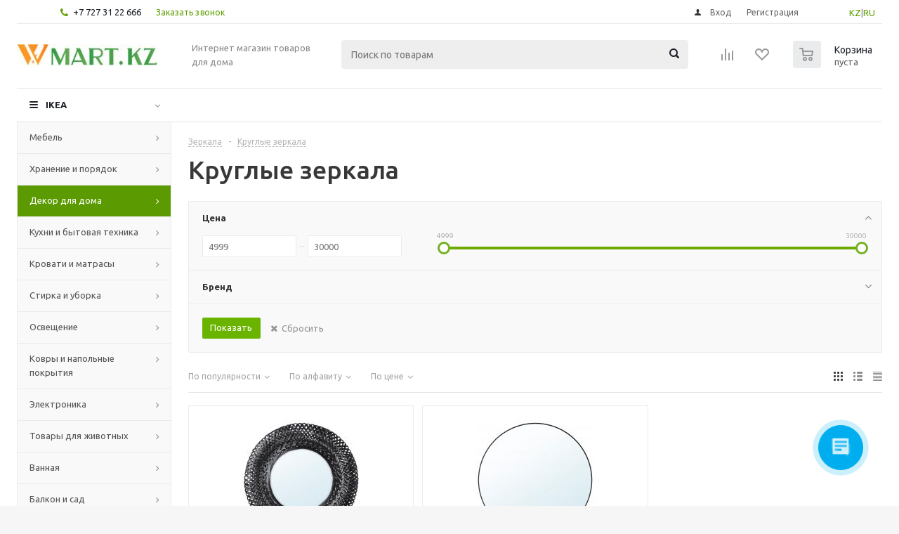

--- FILE ---
content_type: text/html; charset=UTF-8
request_url: https://wmart.kz/cat/dekor-dlya-doma-de001/zerkala-20489/kruglye-zerkala-24860/filter/clear/apply/
body_size: 29855
content:
<!DOCTYPE html>
<html xmlns="http://www.w3.org/1999/xhtml" xml:lang="ru" lang="ru" >
<head>
	<title>Каталог IKEA, Круглые зеркала, от магазина Wmart в Казахстане</title>
	<meta name="viewport" content="initial-scale=1.0, width=device-width" />
	<meta name="HandheldFriendly" content="true" />
	<meta name="yes" content="yes" />
	<meta name="apple-mobile-web-app-status-bar-style" content="black" />
	<meta name="SKYPE_TOOLBAR" content="SKYPE_TOOLBAR_PARSER_COMPATIBLE" />
	<meta http-equiv="Content-Type" content="text/html; charset=UTF-8" />
<meta name="keywords" content="Круглые зеркала, купить Круглые зеркала IKEA в Алматы, купить ИКЕЯ в Астане, купить ИКЕЯ в Усть-Каменогорске, Купить ИКЕЯ с доставкой по Казахстану" />
<meta name="description" content="Круглые зеркала из IKEA в магазинах Wmart в Казахстане. Вы можете купить мебель IKEA в Алматы, Астане, Усть-Каменогорске с доставкой по всему Казахстану." />
<script type="text/javascript" data-skip-moving="true">(function(w, d) {var v = w.frameCacheVars = {'CACHE_MODE':'HTMLCACHE','storageBlocks':['bxdynamic_iIjGFB'],'dynamicBlocks':{'ebXXnb':'d41d8cd98f00','iIjGFB':'d41d8cd98f00','header-compare-block':'d41d8cd98f00','header-cart':'d41d8cd98f00','viewtype-block':'b5786c4b239e','basketitems-block':'d41d8cd98f00'},'AUTO_UPDATE':true,'AUTO_UPDATE_TTL':'0','version':'2'};var inv = false;if (v.AUTO_UPDATE === false){if (v.AUTO_UPDATE_TTL && v.AUTO_UPDATE_TTL > 0){var lm = Date.parse(d.lastModified);if (!isNaN(lm)){var td = new Date().getTime();if ((lm + v.AUTO_UPDATE_TTL * 1000) >= td){w.frameRequestStart = false;w.preventAutoUpdate = true;return;}inv = true;}}else{w.frameRequestStart = false;w.preventAutoUpdate = true;return;}}var r = w.XMLHttpRequest ? new XMLHttpRequest() : (w.ActiveXObject ? new w.ActiveXObject("Microsoft.XMLHTTP") : null);if (!r) { return; }w.frameRequestStart = true;var m = v.CACHE_MODE; var l = w.location; var x = new Date().getTime();var q = "?bxrand=" + x + (l.search.length > 0 ? "&" + l.search.substring(1) : "");var u = l.protocol + "//" + l.host + l.pathname + q;r.open("GET", u, true);r.setRequestHeader("BX-ACTION-TYPE", "get_dynamic");r.setRequestHeader("X-Bitrix-Composite", "get_dynamic");r.setRequestHeader("BX-CACHE-MODE", m);r.setRequestHeader("BX-CACHE-BLOCKS", v.dynamicBlocks ? JSON.stringify(v.dynamicBlocks) : "");if (inv){r.setRequestHeader("BX-INVALIDATE-CACHE", "Y");}try { r.setRequestHeader("BX-REF", d.referrer || "");} catch(e) {}if (m === "APPCACHE"){r.setRequestHeader("BX-APPCACHE-PARAMS", JSON.stringify(v.PARAMS));r.setRequestHeader("BX-APPCACHE-URL", v.PAGE_URL ? v.PAGE_URL : "");}r.onreadystatechange = function() {if (r.readyState != 4) { return; }var a = r.getResponseHeader("BX-RAND");var b = w.BX && w.BX.frameCache ? w.BX.frameCache : false;if (a != x || !((r.status >= 200 && r.status < 300) || r.status === 304 || r.status === 1223 || r.status === 0)){var f = {error:true, reason:a!=x?"bad_rand":"bad_status", url:u, xhr:r, status:r.status};if (w.BX && w.BX.ready && b){BX.ready(function() {setTimeout(function(){BX.onCustomEvent("onFrameDataRequestFail", [f]);}, 0);});}w.frameRequestFail = f;return;}if (b){b.onFrameDataReceived(r.responseText);if (!w.frameUpdateInvoked){b.update(false);}w.frameUpdateInvoked = true;}else{w.frameDataString = r.responseText;}};r.send();var p = w.performance;if (p && p.addEventListener && p.getEntries && p.setResourceTimingBufferSize){var e = 'resourcetimingbufferfull';var h = function() {if (w.BX && w.BX.frameCache && w.BX.frameCache.frameDataInserted){p.removeEventListener(e, h);}else {p.setResourceTimingBufferSize(p.getEntries().length + 50);}};p.addEventListener(e, h);}})(window, document);</script>
<script type="text/javascript" data-skip-moving="true">(function(w, d, n) {var cl = "bx-core";var ht = d.documentElement;var htc = ht ? ht.className : undefined;if (htc === undefined || htc.indexOf(cl) !== -1){return;}var ua = n.userAgent;if (/(iPad;)|(iPhone;)/i.test(ua)){cl += " bx-ios";}else if (/Windows/i.test(ua)){cl += ' bx-win';}else if (/Macintosh/i.test(ua)){cl += " bx-mac";}else if (/Linux/i.test(ua) && !/Android/i.test(ua)){cl += " bx-linux";}else if (/Android/i.test(ua)){cl += " bx-android";}cl += (/(ipad|iphone|android|mobile|touch)/i.test(ua) ? " bx-touch" : " bx-no-touch");cl += w.devicePixelRatio && w.devicePixelRatio >= 2? " bx-retina": " bx-no-retina";var ieVersion = -1;if (/AppleWebKit/.test(ua)){cl += " bx-chrome";}else if (/Opera/.test(ua)){cl += " bx-opera";}else if (/Firefox/.test(ua)){cl += " bx-firefox";}ht.className = htc ? htc + " " + cl : cl;})(window, document, navigator);</script>


<link href="/bitrix/js/intranet/intranet-common.min.css?170063188461199" type="text/css"  rel="stylesheet" />
<link href="/bitrix/js/ui/design-tokens/dist/ui.design-tokens.min.css?170063213222029" type="text/css"  rel="stylesheet" />
<link href="/bitrix/js/ui/fonts/opensans/ui.font.opensans.min.css?17006318732320" type="text/css"  rel="stylesheet" />
<link href="/bitrix/js/main/popup/dist/main.popup.bundle.min.css?170063232126598" type="text/css"  rel="stylesheet" />
<link href="/bitrix/cache/css/s1/aspro_optimus/page_e1e158d1d45b5a76a45dde5375e920bc/page_e1e158d1d45b5a76a45dde5375e920bc_v1.css?17072964101365" type="text/css"  rel="stylesheet" />
<link href="/bitrix/cache/css/s1/aspro_optimus/template_becd3e5adb223876b8b9b20b3bf06cdb/template_becd3e5adb223876b8b9b20b3bf06cdb_v1.css?1768939456715252" type="text/css"  data-template-style="true" rel="stylesheet" />







<link rel="shortcut icon" href="/favicon.ico?1576861897" type="image/x-icon" />
<link rel="apple-touch-icon" sizes="180x180" href="/upload/aspro.optimus/90e/90ec2d946491a50cbcacfe70ee15c56f.png" />
<meta property="ya:interaction" content="XML_FORM" />
<meta property="ya:interaction:url" content="https://wmart.kz/cat/dekor-dlya-doma-de001/zerkala-20489/kruglye-zerkala-24860/filter/clear/apply/?mode=xml" />
<meta property="og:title" content="Каталог IKEA, Круглые зеркала, от магазина Wmart в Казахстане" />
<meta property="og:type" content="website" />
<meta property="og:image" content="https://wmart.kz:443/upload/aspro.optimus/50a/50a4a5321808fdda7d5dca7383a0a017.jpg" />
<link rel="image_src" href="https://wmart.kz:443/upload/aspro.optimus/50a/50a4a5321808fdda7d5dca7383a0a017.jpg"  />
<meta property="og:url" content="https://wmart.kz:443/cat/dekor-dlya-doma-de001/zerkala-20489/kruglye-zerkala-24860/filter/clear/apply/" />
<meta property="og:description" content="Круглые зеркала из IKEA в магазинах Wmart в Казахстане. Вы можете купить мебель IKEA в Алматы, Астане, Усть-Каменогорске с доставкой по всему Казахстану." />



		
						
				<!--[if gte IE 9]><style type="text/css">.basket_button, .button30, .icon {filter: none;}</style><![endif]-->
	<link href='https://fonts.googleapis.com/css?family=Ubuntu:400,500,700,400italic&subset=latin,cyrillic' rel='stylesheet' type='text/css'>
   <meta name="google-site-verification" content="tHk9B9GBwWAFhVj7w2bSSfFOgo6Z_CBnwX2ieQzPB2s" />
<!-- Meta Pixel Code -->
<noscript><img height="1" width="1" style="display:none"
src="https://www.facebook.com/tr?id=336979472695350&ev=PageView&noscript=1"
/></noscript>
<!-- End Meta Pixel Code -->
</head>
	<body id="main">
		<div id="panel"></div>
				<div id="bxdynamic_ebXXnb_start" style="display:none"></div><div id="bxdynamic_ebXXnb_end" style="display:none"></div>														<div class="wrapper catalog_page with_fast_view  basket_normal light banner_auto">
			<div class="header_wrap ">
									<div class="top-h-row">
						<div class="wrapper_inner">
							<div class="top_inner">
								<div class="content_menu">
																	</div>
								<div class="phones">
									<div class="phone_block">
										<span class="phone_wrap">
											<span class="icons fa fa-phone"></span>
											<span class="phone_text">
												<a href="tel:+77273122666" rel="nofollow">+7 727 31 22 666</a>											</span>
										</span>
										<span class="order_wrap_btn">
											<span class="callback_btn">Заказать звонок</span>
										</span>
									</div>
								</div>
<div class="topLangSelector" id="langSelector" style="margin-left:10px;float:right;position:relative;padding: 8px 10px 0px 5%;">
<a href="/kz">KZ</a>|<a href="/">RU</a>
								</div>
								<div class="h-user-block" id="personal_block">
									<form id="auth_params" action="/ajax/show_personal_block.php">
	<input type="hidden" name="REGISTER_URL" value="/auth/registration/" />
	<input type="hidden" name="FORGOT_PASSWORD_URL" value="/auth/forgot-password/" />
	<input type="hidden" name="PROFILE_URL" value="/personal/" />
	<input type="hidden" name="SHOW_ERRORS" value="Y" />
</form>
<div id="bxdynamic_iIjGFB_start" style="display:none"></div><div id="bxdynamic_iIjGFB_end" style="display:none"></div>								</div>
								<div class="clearfix"></div>
							</div>
						</div>
					</div>
								<header id="header">
					<div class="wrapper_inner">
						<div class="top_br"></div>
						<table class="middle-h-row">
							<tr>
								<td class="logo_wrapp">
									<div class="logo nofill_n">
												<a href="/"><img src="/upload/aspro.optimus/50a/50a4a5321808fdda7d5dca7383a0a017.jpg" alt="Товары для дома" title="Товары для дома" /></a>
										</div>
								</td>
								<td class="text_wrapp">
									<div class="slogan">
										Интернет магазин товаров для дома									</div>
								</td>
								<td  class="center_block">
									<div class="search">
											<div id="title-search" class="stitle_form">
		<form action="/catalog/">
			<div class="form-control1 bg">
				<input id="title-searchs-input" type="text" name="q" value="" size="40" class="text small_block" maxlength="100" autocomplete="off" placeholder="Поиск по товарам" /><input name="s" type="submit" value="Поиск" class="button icon" />
			</div>
		</form>
	</div>

									</div>
								</td>
								<td class="basket_wrapp">
																			<div class="wrapp_all_icons">
											<div class="header-compare-block icon_block iblock" id="compare_line" >
												<div id="bxdynamic_header-compare-block_start" style="display:none"></div><div id="bxdynamic_header-compare-block_end" style="display:none"></div>											</div>
											<div class="header-cart" id="basket_line">
													<div class="basket_fly">
		<div class="opener">
			<div title="" data-type="AnDelCanBuy" class="basket_count small clicked empty">
				<a href="/basket/"></a>
				<div class="wraps_icon_block basket">
					<div class="count empty_items">
						<span>
							<span class="items">
								<span>0</span>
							</span>
						</span>
					</div>
				</div>
			</div>
			<div title="" data-type="DelDelCanBuy" class="wish_count small clicked empty">
				<a href="/basket/"></a>
				<div class="wraps_icon_block delay">
					<div class="count empty_items">
						<span>
							<span class="items">
								<span>0</span>
							</span>
						</span>
					</div>
				</div>
			</div>
			<div title="Сравнение товаров" class="compare_count small">
				<a href="/catalog/compare.php"></a>
				<div id="compare_fly" class="wraps_icon_block compare">
					<div class="count empty_items">
						<span>
							<span class="items">
								<span>0</span>
							</span>
						</span>
					</div>
				</div>
			</div>
			<div title="Вход\регистрация" class="user_block small">
				<a href="/auth/"></a>
				<div class="wraps_icon_block no_img user_reg"></div>
			</div>
		</div>
		<div class="basket_sort">
			<span class="basket_title">Корзина заказа</span>
		</div>
	</div>
	<div id="bxdynamic_header-cart_start" style="display:none"></div><div id="bxdynamic_header-cart_end" style="display:none"></div>											</div>
										</div>
																		<div class="clearfix"></div>
								</td>
							</tr>
						</table>
					</div>
					<div class="mobile_menu_search">
									<div class="mob_search mobile_menu2 " >
					<div class="search-input-div">
						<input class="search-input" type="text" autocomplete="off" maxlength="50" size="40" placeholder="Поиск" value="" name="q">
					</div>
					<div class="search-button-div">
						<button class="button btn-search btn-default" value="Найти" name="s" type="submit">Найти</button>
					</div>
				</div>
								</div>
					<div class="catalog_menu menu_light">
						<div class="wrapper_inner">
							<div class="wrapper_middle_menu wrap_menu">
								<ul class="menu adaptive">
									<li class="menu_opener"><div class="text">
										Меню								</div></li>
								</ul>
								<div class="catalog_menu_ext">
												<ul class="menu top menu_top_block catalogfirst">
					<li class="catalog icons_fa has-child ">
				<a class="parent" href="/catalog/" >IKEA</a>
									<ul class="dropdown">
													<li class="full has-child  m_line v_hover">
								<a class="icons_fa parent" href="/cat/mebel-fu001/">Мебель<div class="toggle_block"></div></a>
																	<ul class="dropdown">
																					<li class="menu_item  ">
																								<a class="section dark_link" href="/cat/barnaya-mebel-16244/"><span>Барная мебель</span></a>
																								<div class="clearfix"></div>
											</li>
																					<li class="menu_item  ">
																								<a class="section dark_link" href="/cat/krovati-bm003/"><span>Кровати</span></a>
																								<div class="clearfix"></div>
											</li>
																					<li class="menu_item  ">
																								<a class="section dark_link" href="/cat/resheniya-dlya-razdeleniya-komnat-na-zony-46080/"><span>Решения для разделения комнат на зоны</span></a>
																								<div class="clearfix"></div>
											</li>
																					<li class="menu_item  ">
																								<a class="section dark_link" href="/cat/sadovaya-mebel-od003/"><span>Садовая мебель</span></a>
																								<div class="clearfix"></div>
											</li>
																					<li class="menu_item  ">
																								<a class="section dark_link" href="/cat/stoly-fu004/"><span>Столы</span></a>
																								<div class="clearfix"></div>
											</li>
																					<li class="menu_item  ">
																								<a class="section dark_link" href="/cat/stulya-fu002/"><span>Стулья</span></a>
																								<div class="clearfix"></div>
											</li>
																					<li class="menu_item  ">
																								<a class="section dark_link" href="/cat/divany-fu003/"><span>Диваны</span></a>
																								<div class="clearfix"></div>
											</li>
																					<li class="menu_item  ">
																								<a class="section dark_link" href="/cat/kresla-fu006/"><span>Кресла</span></a>
																								<div class="clearfix"></div>
											</li>
																					<li class="menu_item  ">
																								<a class="section dark_link" href="/cat/mebel-dlya-detskoy-18767/"><span>Мебель для детской</span></a>
																								<div class="clearfix"></div>
											</li>
																					<li class="menu_item  ">
																								<a class="section dark_link" href="/cat/igrovaya-mebel-55002/"><span>Мебель для геймеров</span></a>
																								<div class="clearfix"></div>
											</li>
																			</ul>
															</li>
													<li class="full has-child  m_line v_hover">
								<a class="icons_fa parent" href="/cat/hranenie-i-poryadok-st001/">Хранение и порядок<div class="toggle_block"></div></a>
																	<ul class="dropdown">
																					<li class="menu_item  ">
																								<a class="section dark_link" href="/cat/aksessuary-dlya-hraneniya-st007/"><span>Аксессуары для хранения</span></a>
																								<div class="clearfix"></div>
											</li>
																					<li class="menu_item  ">
																								<a class="section dark_link" href="/cat/bufety-i-shkafy-vitriny-st003/"><span>Буфеты и шкафы витрины</span></a>
																								<div class="clearfix"></div>
											</li>
																					<li class="menu_item  ">
																								<a class="section dark_link" href="/cat/komody-i-tumby-s-yashchikami-st004/"><span>Комоды и тумбы с ящиками</span></a>
																								<div class="clearfix"></div>
											</li>
																					<li class="menu_item  ">
																								<a class="section dark_link" href="/cat/kryuchki-polki-nastennye-organayzery-st006/"><span>Крючки, полки, настенные органайзеры</span></a>
																								<div class="clearfix"></div>
											</li>
																					<li class="menu_item  ">
																								<a class="section dark_link" href="/cat/resheniya-dlya-tv-10475/"><span>Решения для ТВ</span></a>
																								<div class="clearfix"></div>
											</li>
																					<li class="menu_item  ">
																								<a class="section dark_link" href="/cat/sistemy_dlya_khraneniya/"><span>Системы для хранения</span></a>
																								<div class="clearfix"></div>
											</li>
																					<li class="menu_item  ">
																								<a class="section dark_link" href="/cat/stellazhi-i-knizhnye-shkafy-st002/"><span>Стеллажи и книжные шкафы</span></a>
																								<div class="clearfix"></div>
											</li>
																					<li class="menu_item  ">
																								<a class="section dark_link" href="/cat/sumki-i-ryukzaki-16248/"><span>Сумки и рюкзаки</span></a>
																								<div class="clearfix"></div>
											</li>
																					<li class="menu_item  ">
																								<a class="section dark_link" href="/cat/veshalki-obuvnicy-polki-s-kryuchkami-st005/"><span>Вешалки, обувницы, полки с крючками</span></a>
																								<div class="clearfix"></div>
											</li>
																					<li class="menu_item  ">
																								<a class="section dark_link" href="/cat/shkafy_i_shkafy_kupe1/"><span>Шкафы и шкафы-купе</span></a>
																								<div class="clearfix"></div>
											</li>
																					<li class="menu_item  ">
																								<a class="section dark_link" href="/cat/tovary-dlya-pereezda-46078/"><span>Товары для переезда</span></a>
																								<div class="clearfix"></div>
											</li>
																					<li class="menu_item  ">
																								<a class="section dark_link" href="/cat/moduli-i-stoliki-na-kolesah-fu005/"><span>Модули и столики на колесах</span></a>
																								<div class="clearfix"></div>
											</li>
																					<li class="menu_item  ">
																								<a class="section dark_link" href="/cat/nastennye-polki-103981/"><span>Настенные полки</span></a>
																								<div class="clearfix"></div>
											</li>
																			</ul>
															</li>
													<li class="full has-child  current opened  m_line v_hover">
								<a class="icons_fa parent" href="/cat/dekor-dlya-doma-de001/">Декор для дома<div class="toggle_block"></div></a>
																	<ul class="dropdown">
																					<li class="menu_item  ">
																								<a class="section dark_link" href="/cat/aromaty-dlya-doma-42926/"><span>Ароматы для дома</span></a>
																								<div class="clearfix"></div>
											</li>
																					<li class="menu_item  ">
																								<a class="section dark_link" href="/cat/bumazhnye-prinadlezhnosti-25227/"><span>Бумажные принадлежности</span></a>
																								<div class="clearfix"></div>
											</li>
																					<li class="menu_item  ">
																								<a class="section dark_link" href="/cat/vazy-i-miski-10769/"><span>Вазы и миски</span></a>
																								<div class="clearfix"></div>
											</li>
																					<li class="menu_item  ">
																								<a class="section dark_link" href="/cat/dekorativnye-ukrasheniya-24924/"><span>Декоративные украшения</span></a>
																								<div class="clearfix"></div>
											</li>
																					<li class="menu_item  ">
																								<a class="section dark_link" href="/cat/zerkala-20489/"><span>Зеркала</span></a>
																								<div class="clearfix"></div>
											</li>
																					<li class="menu_item  ">
																								<a class="section dark_link" href="/cat/korobki-i-korziny-10550/"><span>Коробки и корзины</span></a>
																								<div class="clearfix"></div>
											</li>
																					<li class="menu_item  ">
																								<a class="section dark_link" href="/cat/magnitnye-i-probkovye-doski-10574/"><span>Доски магнитные, пробковые и для заметок</span></a>
																								<div class="clearfix"></div>
											</li>
																					<li class="menu_item  ">
																								<a class="section dark_link" href="/cat/podsvechniki-i-svechi-10760/"><span>Подсвечники и свечи</span></a>
																								<div class="clearfix"></div>
											</li>
																					<li class="menu_item  ">
																								<a class="section dark_link" href="/cat/ramki-i-kartiny-10757/"><span>Рамки и картины</span></a>
																								<div class="clearfix"></div>
											</li>
																					<li class="menu_item  ">
																								<a class="section dark_link" href="/cat/rasteniya-i-cvety-pp003/"><span>Растения и цветы</span></a>
																								<div class="clearfix"></div>
											</li>
																					<li class="menu_item  ">
																								<a class="section dark_link" href="/cat/cvetochnye-gorshki-i-kashpo-pp004/"><span>Цветочные горшки и кашпо</span></a>
																								<div class="clearfix"></div>
											</li>
																					<li class="menu_item  ">
																								<a class="section dark_link" href="/cat/chasy-10759/"><span>Часы</span></a>
																								<div class="clearfix"></div>
											</li>
																					<li class="menu_item  ">
																								<a class="section dark_link" href="/cat/prazdnichnye-ukrasheniya-16309/"><span>Праздничные украшения</span></a>
																								<div class="clearfix"></div>
											</li>
																			</ul>
															</li>
													<li class="full has-child  m_line v_hover">
								<a class="icons_fa parent" href="/cat/kuhnya-i-bytovaya-tehnika-ka001/">Кухни и бытовая техника<div class="toggle_block"></div></a>
																	<ul class="dropdown">
																					<li class="menu_item  ">
																								<a class="section dark_link" href="/cat/bytovaya-tehnika-ka002/"><span>Бытовая техника</span></a>
																								<div class="clearfix"></div>
											</li>
																					<li class="menu_item  ">
																								<a class="section dark_link" href="/cat/kuhonnye-ostrovki-i-stoliki-na-kolesah-10471/"><span>Кухонные островки и столики на колесах</span></a>
																								<div class="clearfix"></div>
											</li>
																					<li class="menu_item  ">
																								<a class="section dark_link" href="/cat/kuhonnye-smesiteli-i-moyki-24261/"><span>Кухонные смесители и мойки</span></a>
																								<div class="clearfix"></div>
											</li>
																					<li class="menu_item  ">
																								<a class="section dark_link" href="/cat/kuhonnye-stoleshnicy-24264/"><span>Кухонные столешницы</span></a>
																								<div class="clearfix"></div>
											</li>
																					<li class="menu_item  ">
																								<a class="section dark_link" href="/cat/podsvetka-dlya-kuhni-16282/"><span>Подсветка для кухни</span></a>
																								<div class="clearfix"></div>
											</li>
																					<li class="menu_item  ">
																								<a class="section dark_link" href="/cat/ruchki-16298/"><span>Ручки</span></a>
																								<div class="clearfix"></div>
											</li>
																					<li class="menu_item  ">
																								<a class="section dark_link" href="/cat/stenovye-paneli-19121/"><span>Стеновые панели</span></a>
																								<div class="clearfix"></div>
											</li>
																					<li class="menu_item  ">
																								<a class="section dark_link" href="/cat/kuhni-ka003/"><span>Кухни</span></a>
																								<div class="clearfix"></div>
											</li>
																					<li class="menu_item  ">
																								<a class="section dark_link" href="/cat/organizaciya-hraneniya-na-kuhne-24255/"><span>Организация хранения на кухне</span></a>
																								<div class="clearfix"></div>
											</li>
																					<li class="menu_item  ">
																								<a class="section dark_link" href="/cat/kuhonnye-nastennye-moduli-dlya-hraneniya-20676/"><span>Кухонные настенные модули для хранения</span></a>
																								<div class="clearfix"></div>
											</li>
																					<li class="menu_item  ">
																								<a class="section dark_link" href="/cat/mini-kuhni-22957/"><span>Мини-кухни</span></a>
																								<div class="clearfix"></div>
											</li>
																			</ul>
															</li>
													<li class="full has-child  m_line v_hover">
								<a class="icons_fa parent" href="/cat/krovati-i-matrasy-bm001/">Кровати и матрасы<div class="toggle_block"></div></a>
																	<ul class="dropdown">
																					<li class="menu_item  ">
																								<a class="section dark_link" href="/cat/matrasy-bm002/"><span>Матрасы</span></a>
																								<div class="clearfix"></div>
											</li>
																					<li class="menu_item  ">
																								<a class="section dark_link" href="/cat/reechnoe-dno-24827/"><span>Реечное дно</span></a>
																								<div class="clearfix"></div>
											</li>
																					<li class="menu_item  ">
																								<a class="section dark_link" href="/cat/komplekty-mebeli-dlya-spalni-54992/"><span>Комплекты мебели для спальни</span></a>
																								<div class="clearfix"></div>
											</li>
																			</ul>
															</li>
													<li class="full has-child  m_line v_hover">
								<a class="icons_fa parent" href="/cat/stirka-i-uborka-lc001/">Стирка и уборка<div class="toggle_block"></div></a>
																	<ul class="dropdown">
																					<li class="menu_item  ">
																								<a class="section dark_link" href="/cat/aksessuary-dlya-uborki-20609/"><span>Аксессуары для уборки</span></a>
																								<div class="clearfix"></div>
											</li>
																					<li class="menu_item  ">
																								<a class="section dark_link" href="/cat/gladilnye-doski-20608/"><span>Гладильные доски</span></a>
																								<div class="clearfix"></div>
											</li>
																					<li class="menu_item  ">
																								<a class="section dark_link" href="/cat/korziny-dlya-belya-20601/"><span>Корзины для белья</span></a>
																								<div class="clearfix"></div>
											</li>
																					<li class="menu_item  ">
																								<a class="section dark_link" href="/cat/sushilki-dlya-belya-20602/"><span>Сушилки для белья</span></a>
																								<div class="clearfix"></div>
											</li>
																					<li class="menu_item  ">
																								<a class="section dark_link" href="/cat/aksessuary-dlya-prachechnoy-55004/"><span>Аксессуары для прачечной</span></a>
																								<div class="clearfix"></div>
											</li>
																			</ul>
															</li>
													<li class="full has-child  m_line v_hover">
								<a class="icons_fa parent" href="/cat/osveshchenie-li001/">Освещение<div class="toggle_block"></div></a>
																	<ul class="dropdown">
																					<li class="menu_item  ">
																								<a class="section dark_link" href="/cat/dekorativnoe-osveshchenie-14971/"><span>Декоративное освещение</span></a>
																								<div class="clearfix"></div>
											</li>
																					<li class="menu_item  ">
																								<a class="section dark_link" href="/cat/svetodiodnye-lampochki-10744/"><span>Светодиодные лампочки</span></a>
																								<div class="clearfix"></div>
											</li>
																					<li class="menu_item  ">
																								<a class="section dark_link" href="/cat/lampy-i-svetilniki-li002/"><span>Лампы и светильники</span></a>
																								<div class="clearfix"></div>
											</li>
																					<li class="menu_item  ">
																								<a class="section dark_link" href="/cat/integrirovannye-svetilniki-16280/"><span>Интегрированные светильники</span></a>
																								<div class="clearfix"></div>
											</li>
																					<li class="menu_item  ">
																								<a class="section dark_link" href="/cat/svetilniki-dlya-vannoy-107361/"><span>Светильники для ванной</span></a>
																								<div class="clearfix"></div>
											</li>
																					<li class="menu_item  ">
																								<a class="section dark_link" href="/cat/tovary-intellektualnogo-osveshcheniya-36812/"><span>Товары интеллектуального освещения</span></a>
																								<div class="clearfix"></div>
											</li>
																			</ul>
															</li>
													<li class="full has-child  m_line v_hover">
								<a class="icons_fa parent" href="/cat/kovry-i-napolnye-pokrytiya-rm001/">Ковры и напольные покрытия<div class="toggle_block"></div></a>
																	<ul class="dropdown">
																					<li class="menu_item  ">
																								<a class="section dark_link" href="/cat/kovriki-dlya-vannoy-20519/"><span>Коврики для ванной</span></a>
																								<div class="clearfix"></div>
											</li>
																					<li class="menu_item  ">
																								<a class="section dark_link" href="/cat/kovry-10653/"><span>Ковры</span></a>
																								<div class="clearfix"></div>
											</li>
																			</ul>
															</li>
													<li class="full has-child  m_line v_hover">
								<a class="icons_fa parent" href="/cat/elektronika-he001/">Электроника<div class="toggle_block"></div></a>
																	<ul class="dropdown">
																					<li class="menu_item  ">
																								<a class="section dark_link" href="/cat/kabeli-i-zaryadnye-ustroystva-40845/"><span>Кабели и зарядные устройства</span></a>
																								<div class="clearfix"></div>
											</li>
																					<li class="menu_item  ">
																								<a class="section dark_link" href="/cat/kolonki-40842/"><span>Колонки</span></a>
																								<div class="clearfix"></div>
											</li>
																					<li class="menu_item  ">
																								<a class="section dark_link" href="/cat/ochistiteli-vozduha-i-filtry-49081/"><span>Очистители воздуха и фильтры</span></a>
																								<div class="clearfix"></div>
											</li>
																					<li class="menu_item  ">
																								<a class="section dark_link" href="/cat/aksessuary-dlya-telefonov-i-planshetov-40843/"><span>Аксессуары для телефонов и планшетов</span></a>
																								<div class="clearfix"></div>
											</li>
																			</ul>
															</li>
													<li class="full has-child  m_line v_hover">
								<a class="icons_fa parent" href="/cat/tovary-dlya-zhivotnyh-pt001/">Товары для животных<div class="toggle_block"></div></a>
																	<ul class="dropdown">
																					<li class="menu_item  ">
																								<a class="section dark_link" href="/cat/tovary-dlya-koshek-39569/"><span>Товары для кошек</span></a>
																								<div class="clearfix"></div>
											</li>
																					<li class="menu_item  ">
																								<a class="section dark_link" href="/cat/tovary-dlya-sobak-39570/"><span>Товары для собак</span></a>
																								<div class="clearfix"></div>
											</li>
																			</ul>
															</li>
													<li class="full has-child  m_line v_hover">
								<a class="icons_fa parent" href="/cat/vannaya-ba001/">Ванная<div class="toggle_block"></div></a>
																	<ul class="dropdown">
																					<li class="menu_item  ">
																								<a class="section dark_link" href="/cat/rakoviny-20723/"><span>Раковины в ванную</span></a>
																								<div class="clearfix"></div>
											</li>
																					<li class="menu_item  ">
																								<a class="section dark_link" href="/cat/tekstil-dlya-vannoy-tl003/"><span>Текстиль для ванной</span></a>
																								<div class="clearfix"></div>
											</li>
																					<li class="menu_item  ">
																								<a class="section dark_link" href="/cat/tovary-dlya-dusha-40690/"><span>Товары для душа</span></a>
																								<div class="clearfix"></div>
											</li>
																					<li class="menu_item  ">
																								<a class="section dark_link" href="/cat/mebel-dlya-vannoy-ba002/"><span>Мебель для ванной</span></a>
																								<div class="clearfix"></div>
											</li>
																					<li class="menu_item  ">
																								<a class="section dark_link" href="/cat/taburety-i-skami-dlya-vannoy-208591/"><span>Табуреты и скамьи для ванной</span></a>
																								<div class="clearfix"></div>
											</li>
																					<li class="menu_item  ">
																								<a class="section dark_link" href="/cat/komplekty-mebeli-dlya-vannoy-460791/"><span>Комплекты мебели для ванной</span></a>
																								<div class="clearfix"></div>
											</li>
																					<li class="menu_item  ">
																								<a class="section dark_link" href="/cat/smesiteli-dlya-vannoy-20724/"><span>Смесители для ванной</span></a>
																								<div class="clearfix"></div>
											</li>
																					<li class="menu_item  ">
																								<a class="section dark_link" href="/cat/shkafy-pod-rakovinu-207191/"><span>Мебель под раковину</span></a>
																								<div class="clearfix"></div>
											</li>
																			</ul>
															</li>
													<li class="full has-child  m_line v_hover">
								<a class="icons_fa parent" href="/cat/balkon-i-sad-od001/">Балкон и сад<div class="toggle_block"></div></a>
																	<ul class="dropdown">
																					<li class="menu_item  ">
																								<a class="section dark_link" href="/cat/sadovaya-mebel-dlya-hraneniya-21958/"><span>Садовая мебель для хранения</span></a>
																								<div class="clearfix"></div>
											</li>
																					<li class="menu_item  ">
																								<a class="section dark_link" href="/cat/nastil-21957/"><span>Настил</span></a>
																								<div class="clearfix"></div>
											</li>
																					<li class="menu_item  ">
																								<a class="section dark_link" href="/cat/zonty-ot-solnca-i-pavilony-17887/"><span>Зонты от солнца и павильоны</span></a>
																								<div class="clearfix"></div>
											</li>
																					<li class="menu_item  ">
																								<a class="section dark_link" href="/cat/grili-24898/"><span>Грили</span></a>
																								<div class="clearfix"></div>
											</li>
																			</ul>
															</li>
													<li class="full has-child  m_line v_hover">
								<a class="icons_fa parent" href="/cat/tovary-dlya-remonta-hi001/">Товары для ремонта<div class="toggle_block"></div></a>
																	<ul class="dropdown">
																					<li class="menu_item  ">
																								<a class="section dark_link" href="/cat/instrumenty-i-krepezhnye-elementy-16292/"><span>Инструменты и крепежные элементы</span></a>
																								<div class="clearfix"></div>
											</li>
																					<li class="menu_item  ">
																								<a class="section dark_link" href="/cat/maslo-morilka-i-tovary-po-uhodu-42948/"><span>Масло, морилка и товары по уходу</span></a>
																								<div class="clearfix"></div>
											</li>
																					<li class="menu_item  ">
																								<a class="section dark_link" href="/cat/tovary-dlya-bezopasnosti-sp0011/"><span>Товары для безопасности</span></a>
																								<div class="clearfix"></div>
											</li>
																			</ul>
															</li>
													<li class="full has-child  m_line v_hover">
								<a class="icons_fa parent" href="/cat/tekstil-dlya-doma-tl001/">Текстиль для дома<div class="toggle_block"></div></a>
																	<ul class="dropdown">
																					<li class="menu_item  ">
																								<a class="section dark_link" href="/cat/tekstil-dlya-spalni-tl004/"><span>Текстиль для спальни</span></a>
																								<div class="clearfix"></div>
											</li>
																					<li class="menu_item  ">
																								<a class="section dark_link" href="/cat/shtory-i-zhalyuzi-tl002/"><span>Шторы и жалюзи</span></a>
																								<div class="clearfix"></div>
											</li>
																					<li class="menu_item  ">
																								<a class="section dark_link" href="/cat/tkani-i-shite-10655/"><span>Ткани и шитье</span></a>
																								<div class="clearfix"></div>
											</li>
																			</ul>
															</li>
													<li class="full has-child  m_line v_hover">
								<a class="icons_fa parent" href="/cat/posuda-kt001/">Посуда<div class="toggle_block"></div></a>
																	<ul class="dropdown">
																					<li class="menu_item  ">
																								<a class="section dark_link" href="/cat/stolovaya-posuda-18860/"><span>Столовая посуда</span></a>
																								<div class="clearfix"></div>
											</li>
																					<li class="menu_item  ">
																								<a class="section dark_link" href="/cat/kuhonnaya-posuda-kt003/"><span>Кухонная посуда</span></a>
																								<div class="clearfix"></div>
											</li>
																					<li class="menu_item  ">
																								<a class="section dark_link" href="/cat/posuda-dlya-servirovki-16043/"><span>Посуда для сервировки</span></a>
																								<div class="clearfix"></div>
											</li>
																					<li class="menu_item  ">
																								<a class="section dark_link" href="/cat/kuhonnaya-utvar-kt002/"><span>Кухонная утварь</span></a>
																								<div class="clearfix"></div>
											</li>
																					<li class="menu_item  ">
																								<a class="section dark_link" href="/cat/stakany-bokaly-i-kuvshiny-18868/"><span>Стаканы, бокалы и кувшины</span></a>
																								<div class="clearfix"></div>
											</li>
																					<li class="menu_item  ">
																								<a class="section dark_link" href="/cat/kofe-i-chay-16044/"><span>Кофе и чай</span></a>
																								<div class="clearfix"></div>
											</li>
																					<li class="menu_item  ">
																								<a class="section dark_link" href="/cat/nozhi-i-razdelochnye-doski-15934/"><span>Ножи и разделочные доски</span></a>
																								<div class="clearfix"></div>
											</li>
																					<li class="menu_item  ">
																								<a class="section dark_link" href="/cat/stolovyy-tekstil-20538/"><span>Столовый текстиль</span></a>
																								<div class="clearfix"></div>
											</li>
																					<li class="menu_item  ">
																								<a class="section dark_link" href="/cat/tekstil-dlya-kuhni-18850/"><span>Текстиль для кухни</span></a>
																								<div class="clearfix"></div>
											</li>
																					<li class="menu_item  ">
																								<a class="section dark_link" href="/cat/stolovye-pribory-18865/"><span>Столовые приборы</span></a>
																								<div class="clearfix"></div>
											</li>
																					<li class="menu_item  ">
																								<a class="section dark_link" href="/cat/salfetki-i-salfetnicy-20560/"><span>Салфетки и салфетницы</span></a>
																								<div class="clearfix"></div>
											</li>
																					<li class="menu_item  ">
																								<a class="section dark_link" href="/cat/prinadlezhnosti-dlya-mytya-posudy-15938/"><span>Принадлежности для мытья посуды</span></a>
																								<div class="clearfix"></div>
											</li>
																					<li class="menu_item  ">
																								<a class="section dark_link" href="/cat/prinadlezhnosti-dlya-vypechki-206361/"><span>Принадлежности для выпечки</span></a>
																								<div class="clearfix"></div>
											</li>
																			</ul>
															</li>
													<li class="full has-child  m_line v_hover">
								<a class="icons_fa parent" href="/cat/detskie-tovary-bc001/">Детские товары<div class="toggle_block"></div></a>
																	<ul class="dropdown">
																					<li class="menu_item  ">
																								<a class="section dark_link" href="/cat/tovary-dlya-malyshey-0-2-let-bc002/"><span>Товары для малышей 0-2 лет</span></a>
																								<div class="clearfix"></div>
											</li>
																					<li class="menu_item  ">
																								<a class="section dark_link" href="/cat/tovary-dlya-detey-3-7-let-bc003/"><span>Товары для детей 3-7 лет</span></a>
																								<div class="clearfix"></div>
											</li>
																			</ul>
															</li>
													<li class="full has-child  m_line v_hover">
								<a class="icons_fa parent" href="/cat/letnyaya-kollekciya-ss001/">Летняя коллекция<div class="toggle_block"></div></a>
																	<ul class="dropdown">
																					<li class="menu_item  ">
																								<a class="section dark_link" href="/cat/pikniki-i-vecherinki-na-svezhem-vozduhe-47429/"><span>Товары для летней вечеринки</span></a>
																								<div class="clearfix"></div>
											</li>
																			</ul>
															</li>
													<li class="full   m_line v_hover">
								<a class="icons_fa " href="/cat/uslugi/">Услуги<div class="toggle_block"></div></a>
															</li>
													<li class="full has-child  m_line v_hover">
								<a class="icons_fa parent" href="/cat/zimnyaya-kollekciya-wt001/">Зимняя коллекция<div class="toggle_block"></div></a>
																	<ul class="dropdown">
																					<li class="menu_item  ">
																								<a class="section dark_link" href="/cat/novogodniy-tekstil-49152/"><span>Новогодний текстиль</span></a>
																								<div class="clearfix"></div>
											</li>
																					<li class="menu_item  ">
																								<a class="section dark_link" href="/cat/novogodnie-blyuda-i-vypechka-49154/"><span>Новогодние блюда и выпечка</span></a>
																								<div class="clearfix"></div>
											</li>
																					<li class="menu_item  ">
																								<a class="section dark_link" href="/cat/prazdnichnye-blyuda-49227/"><span>Праздничные блюда</span></a>
																								<div class="clearfix"></div>
											</li>
																			</ul>
															</li>
													<li class="full has-child  m_line v_hover">
								<a class="icons_fa parent" href="/cat/rasteniya-i-kashpo-pp001/">Растения и кашпо<div class="toggle_block"></div></a>
																	<ul class="dropdown">
																					<li class="menu_item  ">
																								<a class="section dark_link" href="/cat/podstavki-pod-cvety-20494/"><span>Подставки под цветы</span></a>
																								<div class="clearfix"></div>
											</li>
																					<li class="menu_item  ">
																								<a class="section dark_link" href="/cat/leyki-20493/"><span>Лейки</span></a>
																								<div class="clearfix"></div>
											</li>
																					<li class="menu_item  ">
																								<a class="section dark_link" href="/cat/vyrashchivanie-rasteniy-24887/"><span>Выращивание растений</span></a>
																								<div class="clearfix"></div>
											</li>
																			</ul>
															</li>
													<li class="full   m_line v_hover">
								<a class="icons_fa " href="/cat/tovary_vyshedshie_iz_assortimenta/">Товары вышедшие из ассортимента<div class="toggle_block"></div></a>
															</li>
											</ul>
							</li>
			</ul>
								</div>
								<div class="inc_menu">
											<ul class="menu top menu_top_block catalogfirst visible_on_ready">
				<li class="more">
			<a href="javascript:;" rel="nofollow"></a>
			<ul class="dropdown"></ul>
		</li>
	</ul>
	<div class="mobile_menu_wrapper">
		<ul class="mobile_menu">
							<li class="icons_fa has-child ">
					<a class="dark_link parent" href="/catalog/" >Икеа</a>
											<ul class="dropdown">
															<li class="full ">
									<a class="icons_fa parent" href="/cat/mebel-fu001/">Мебель</a>
								</li>
															<li class="full ">
									<a class="icons_fa parent" href="/cat/hranenie-i-poryadok-st001/">Хранение и порядок</a>
								</li>
															<li class="full  current ">
									<a class="icons_fa parent" href="/cat/dekor-dlya-doma-de001/">Декор для дома</a>
								</li>
															<li class="full ">
									<a class="icons_fa parent" href="/cat/kuhnya-i-bytovaya-tehnika-ka001/">Кухни и бытовая техника</a>
								</li>
															<li class="full ">
									<a class="icons_fa parent" href="/cat/krovati-i-matrasy-bm001/">Кровати и матрасы</a>
								</li>
															<li class="full ">
									<a class="icons_fa parent" href="/cat/stirka-i-uborka-lc001/">Стирка и уборка</a>
								</li>
															<li class="full ">
									<a class="icons_fa parent" href="/cat/osveshchenie-li001/">Освещение</a>
								</li>
															<li class="full ">
									<a class="icons_fa parent" href="/cat/kovry-i-napolnye-pokrytiya-rm001/">Ковры и напольные покрытия</a>
								</li>
															<li class="full ">
									<a class="icons_fa parent" href="/cat/elektronika-he001/">Электроника</a>
								</li>
															<li class="full ">
									<a class="icons_fa parent" href="/cat/tovary-dlya-zhivotnyh-pt001/">Товары для животных</a>
								</li>
															<li class="full ">
									<a class="icons_fa parent" href="/cat/vannaya-ba001/">Ванная</a>
								</li>
															<li class="full ">
									<a class="icons_fa parent" href="/cat/balkon-i-sad-od001/">Балкон и сад</a>
								</li>
															<li class="full ">
									<a class="icons_fa parent" href="/cat/tovary-dlya-remonta-hi001/">Товары для ремонта</a>
								</li>
															<li class="full ">
									<a class="icons_fa parent" href="/cat/tekstil-dlya-doma-tl001/">Текстиль для дома</a>
								</li>
															<li class="full ">
									<a class="icons_fa parent" href="/cat/posuda-kt001/">Посуда</a>
								</li>
															<li class="full ">
									<a class="icons_fa parent" href="/cat/detskie-tovary-bc001/">Детские товары</a>
								</li>
															<li class="full ">
									<a class="icons_fa parent" href="/cat/letnyaya-kollekciya-ss001/">Летняя коллекция</a>
								</li>
															<li class="full ">
									<a class="icons_fa " href="/cat/uslugi/">Услуги</a>
								</li>
															<li class="full ">
									<a class="icons_fa parent" href="/cat/zimnyaya-kollekciya-wt001/">Зимняя коллекция</a>
								</li>
															<li class="full ">
									<a class="icons_fa parent" href="/cat/rasteniya-i-kashpo-pp001/">Растения и кашпо</a>
								</li>
															<li class="full ">
									<a class="icons_fa " href="/cat/tovary_vyshedshie_iz_assortimenta/">Товары вышедшие из ассортимента</a>
								</li>
													</ul>
									</li>
												 
					</ul>
	</div>
								</div>
                            </div>
						</div>
					</div>
				</header>
			</div>
			<div class="wraps" id="content">
				<div class="wrapper_inner  ">
                                        												<div class="left_block">
							
						<div class="menu_top_block catalog_block">
		<ul class="menu dropdown">
							<li class="full has-child  m_line v_hover">
					<a class="icons_fa parent" href="/cat/mebel-fu001/" >Мебель<div class="toggle_block"></div></a>
											<ul class="dropdown">
															<li class="  ">
																		<a class="section dark_link" href="/cat/barnaya-mebel-16244/"><span>Барная мебель</span></a>
																		<div class="clearfix"></div>
								</li>
															<li class="  ">
																		<a class="section dark_link" href="/cat/krovati-bm003/"><span>Кровати</span></a>
																		<div class="clearfix"></div>
								</li>
															<li class="  ">
																		<a class="section dark_link" href="/cat/resheniya-dlya-razdeleniya-komnat-na-zony-46080/"><span>Решения для разделения комнат на зоны</span></a>
																		<div class="clearfix"></div>
								</li>
															<li class="  ">
																		<a class="section dark_link" href="/cat/sadovaya-mebel-od003/"><span>Садовая мебель</span></a>
																		<div class="clearfix"></div>
								</li>
															<li class="  ">
																		<a class="section dark_link" href="/cat/stoly-fu004/"><span>Столы</span></a>
																		<div class="clearfix"></div>
								</li>
															<li class="  ">
																		<a class="section dark_link" href="/cat/stulya-fu002/"><span>Стулья</span></a>
																		<div class="clearfix"></div>
								</li>
															<li class="  ">
																		<a class="section dark_link" href="/cat/divany-fu003/"><span>Диваны</span></a>
																		<div class="clearfix"></div>
								</li>
															<li class="  ">
																		<a class="section dark_link" href="/cat/kresla-fu006/"><span>Кресла</span></a>
																		<div class="clearfix"></div>
								</li>
															<li class="  ">
																		<a class="section dark_link" href="/cat/mebel-dlya-detskoy-18767/"><span>Мебель для детской</span></a>
																		<div class="clearfix"></div>
								</li>
															<li class="  ">
																		<a class="section dark_link" href="/cat/igrovaya-mebel-55002/"><span>Мебель для геймеров</span></a>
																		<div class="clearfix"></div>
								</li>
													</ul>
									</li>
							<li class="full has-child  m_line v_hover">
					<a class="icons_fa parent" href="/cat/hranenie-i-poryadok-st001/" >Хранение и порядок<div class="toggle_block"></div></a>
											<ul class="dropdown">
															<li class="  ">
																		<a class="section dark_link" href="/cat/aksessuary-dlya-hraneniya-st007/"><span>Аксессуары для хранения</span></a>
																		<div class="clearfix"></div>
								</li>
															<li class="  ">
																		<a class="section dark_link" href="/cat/bufety-i-shkafy-vitriny-st003/"><span>Буфеты и шкафы витрины</span></a>
																		<div class="clearfix"></div>
								</li>
															<li class="  ">
																		<a class="section dark_link" href="/cat/komody-i-tumby-s-yashchikami-st004/"><span>Комоды и тумбы с ящиками</span></a>
																		<div class="clearfix"></div>
								</li>
															<li class="  ">
																		<a class="section dark_link" href="/cat/kryuchki-polki-nastennye-organayzery-st006/"><span>Крючки, полки, настенные органайзеры</span></a>
																		<div class="clearfix"></div>
								</li>
															<li class="  ">
																		<a class="section dark_link" href="/cat/resheniya-dlya-tv-10475/"><span>Решения для ТВ</span></a>
																		<div class="clearfix"></div>
								</li>
															<li class="  ">
																		<a class="section dark_link" href="/cat/sistemy_dlya_khraneniya/"><span>Системы для хранения</span></a>
																		<div class="clearfix"></div>
								</li>
															<li class="  ">
																		<a class="section dark_link" href="/cat/stellazhi-i-knizhnye-shkafy-st002/"><span>Стеллажи и книжные шкафы</span></a>
																		<div class="clearfix"></div>
								</li>
															<li class="  ">
																		<a class="section dark_link" href="/cat/sumki-i-ryukzaki-16248/"><span>Сумки и рюкзаки</span></a>
																		<div class="clearfix"></div>
								</li>
															<li class="  ">
																		<a class="section dark_link" href="/cat/veshalki-obuvnicy-polki-s-kryuchkami-st005/"><span>Вешалки, обувницы, полки с крючками</span></a>
																		<div class="clearfix"></div>
								</li>
															<li class="  ">
																		<a class="section dark_link" href="/cat/shkafy_i_shkafy_kupe1/"><span>Шкафы и шкафы-купе</span></a>
																		<div class="clearfix"></div>
								</li>
															<li class="  ">
																		<a class="section dark_link" href="/cat/tovary-dlya-pereezda-46078/"><span>Товары для переезда</span></a>
																		<div class="clearfix"></div>
								</li>
															<li class="  ">
																		<a class="section dark_link" href="/cat/moduli-i-stoliki-na-kolesah-fu005/"><span>Модули и столики на колесах</span></a>
																		<div class="clearfix"></div>
								</li>
															<li class="  ">
																		<a class="section dark_link" href="/cat/nastennye-polki-103981/"><span>Настенные полки</span></a>
																		<div class="clearfix"></div>
								</li>
													</ul>
									</li>
							<li class="full has-child current opened m_line v_hover">
					<a class="icons_fa parent" href="/cat/dekor-dlya-doma-de001/" >Декор для дома<div class="toggle_block"></div></a>
											<ul class="dropdown">
															<li class="  ">
																		<a class="section dark_link" href="/cat/aromaty-dlya-doma-42926/"><span>Ароматы для дома</span></a>
																		<div class="clearfix"></div>
								</li>
															<li class="  ">
																		<a class="section dark_link" href="/cat/bumazhnye-prinadlezhnosti-25227/"><span>Бумажные принадлежности</span></a>
																		<div class="clearfix"></div>
								</li>
															<li class="  ">
																		<a class="section dark_link" href="/cat/vazy-i-miski-10769/"><span>Вазы и миски</span></a>
																		<div class="clearfix"></div>
								</li>
															<li class="  ">
																		<a class="section dark_link" href="/cat/dekorativnye-ukrasheniya-24924/"><span>Декоративные украшения</span></a>
																		<div class="clearfix"></div>
								</li>
															<li class="  ">
																		<a class="section dark_link" href="/cat/zerkala-20489/"><span>Зеркала</span></a>
																		<div class="clearfix"></div>
								</li>
															<li class="  ">
																		<a class="section dark_link" href="/cat/korobki-i-korziny-10550/"><span>Коробки и корзины</span></a>
																		<div class="clearfix"></div>
								</li>
															<li class="  ">
																		<a class="section dark_link" href="/cat/magnitnye-i-probkovye-doski-10574/"><span>Доски магнитные, пробковые и для заметок</span></a>
																		<div class="clearfix"></div>
								</li>
															<li class="  ">
																		<a class="section dark_link" href="/cat/podsvechniki-i-svechi-10760/"><span>Подсвечники и свечи</span></a>
																		<div class="clearfix"></div>
								</li>
															<li class="  ">
																		<a class="section dark_link" href="/cat/ramki-i-kartiny-10757/"><span>Рамки и картины</span></a>
																		<div class="clearfix"></div>
								</li>
															<li class="  ">
																		<a class="section dark_link" href="/cat/rasteniya-i-cvety-pp003/"><span>Растения и цветы</span></a>
																		<div class="clearfix"></div>
								</li>
															<li class="  ">
																		<a class="section dark_link" href="/cat/cvetochnye-gorshki-i-kashpo-pp004/"><span>Цветочные горшки и кашпо</span></a>
																		<div class="clearfix"></div>
								</li>
															<li class="  ">
																		<a class="section dark_link" href="/cat/chasy-10759/"><span>Часы</span></a>
																		<div class="clearfix"></div>
								</li>
															<li class="  ">
																		<a class="section dark_link" href="/cat/prazdnichnye-ukrasheniya-16309/"><span>Праздничные украшения</span></a>
																		<div class="clearfix"></div>
								</li>
													</ul>
									</li>
							<li class="full has-child  m_line v_hover">
					<a class="icons_fa parent" href="/cat/kuhnya-i-bytovaya-tehnika-ka001/" >Кухни и бытовая техника<div class="toggle_block"></div></a>
											<ul class="dropdown">
															<li class="  ">
																		<a class="section dark_link" href="/cat/bytovaya-tehnika-ka002/"><span>Бытовая техника</span></a>
																		<div class="clearfix"></div>
								</li>
															<li class="  ">
																		<a class="section dark_link" href="/cat/kuhonnye-ostrovki-i-stoliki-na-kolesah-10471/"><span>Кухонные островки и столики на колесах</span></a>
																		<div class="clearfix"></div>
								</li>
															<li class="  ">
																		<a class="section dark_link" href="/cat/kuhonnye-smesiteli-i-moyki-24261/"><span>Кухонные смесители и мойки</span></a>
																		<div class="clearfix"></div>
								</li>
															<li class="  ">
																		<a class="section dark_link" href="/cat/kuhonnye-stoleshnicy-24264/"><span>Кухонные столешницы</span></a>
																		<div class="clearfix"></div>
								</li>
															<li class="  ">
																		<a class="section dark_link" href="/cat/podsvetka-dlya-kuhni-16282/"><span>Подсветка для кухни</span></a>
																		<div class="clearfix"></div>
								</li>
															<li class="  ">
																		<a class="section dark_link" href="/cat/ruchki-16298/"><span>Ручки</span></a>
																		<div class="clearfix"></div>
								</li>
															<li class="  ">
																		<a class="section dark_link" href="/cat/stenovye-paneli-19121/"><span>Стеновые панели</span></a>
																		<div class="clearfix"></div>
								</li>
															<li class="  ">
																		<a class="section dark_link" href="/cat/kuhni-ka003/"><span>Кухни</span></a>
																		<div class="clearfix"></div>
								</li>
															<li class="  ">
																		<a class="section dark_link" href="/cat/organizaciya-hraneniya-na-kuhne-24255/"><span>Организация хранения на кухне</span></a>
																		<div class="clearfix"></div>
								</li>
															<li class="  ">
																		<a class="section dark_link" href="/cat/kuhonnye-nastennye-moduli-dlya-hraneniya-20676/"><span>Кухонные настенные модули для хранения</span></a>
																		<div class="clearfix"></div>
								</li>
															<li class="  ">
																		<a class="section dark_link" href="/cat/mini-kuhni-22957/"><span>Мини-кухни</span></a>
																		<div class="clearfix"></div>
								</li>
													</ul>
									</li>
							<li class="full has-child  m_line v_hover">
					<a class="icons_fa parent" href="/cat/krovati-i-matrasy-bm001/" >Кровати и матрасы<div class="toggle_block"></div></a>
											<ul class="dropdown">
															<li class="  ">
																		<a class="section dark_link" href="/cat/matrasy-bm002/"><span>Матрасы</span></a>
																		<div class="clearfix"></div>
								</li>
															<li class="  ">
																		<a class="section dark_link" href="/cat/reechnoe-dno-24827/"><span>Реечное дно</span></a>
																		<div class="clearfix"></div>
								</li>
															<li class="  ">
																		<a class="section dark_link" href="/cat/komplekty-mebeli-dlya-spalni-54992/"><span>Комплекты мебели для спальни</span></a>
																		<div class="clearfix"></div>
								</li>
													</ul>
									</li>
							<li class="full has-child  m_line v_hover">
					<a class="icons_fa parent" href="/cat/stirka-i-uborka-lc001/" >Стирка и уборка<div class="toggle_block"></div></a>
											<ul class="dropdown">
															<li class="  ">
																		<a class="section dark_link" href="/cat/aksessuary-dlya-uborki-20609/"><span>Аксессуары для уборки</span></a>
																		<div class="clearfix"></div>
								</li>
															<li class="  ">
																		<a class="section dark_link" href="/cat/gladilnye-doski-20608/"><span>Гладильные доски</span></a>
																		<div class="clearfix"></div>
								</li>
															<li class="  ">
																		<a class="section dark_link" href="/cat/korziny-dlya-belya-20601/"><span>Корзины для белья</span></a>
																		<div class="clearfix"></div>
								</li>
															<li class="  ">
																		<a class="section dark_link" href="/cat/sushilki-dlya-belya-20602/"><span>Сушилки для белья</span></a>
																		<div class="clearfix"></div>
								</li>
															<li class="  ">
																		<a class="section dark_link" href="/cat/aksessuary-dlya-prachechnoy-55004/"><span>Аксессуары для прачечной</span></a>
																		<div class="clearfix"></div>
								</li>
													</ul>
									</li>
							<li class="full has-child  m_line v_hover">
					<a class="icons_fa parent" href="/cat/osveshchenie-li001/" >Освещение<div class="toggle_block"></div></a>
											<ul class="dropdown">
															<li class="  ">
																		<a class="section dark_link" href="/cat/dekorativnoe-osveshchenie-14971/"><span>Декоративное освещение</span></a>
																		<div class="clearfix"></div>
								</li>
															<li class="  ">
																		<a class="section dark_link" href="/cat/svetodiodnye-lampochki-10744/"><span>Светодиодные лампочки</span></a>
																		<div class="clearfix"></div>
								</li>
															<li class="  ">
																		<a class="section dark_link" href="/cat/lampy-i-svetilniki-li002/"><span>Лампы и светильники</span></a>
																		<div class="clearfix"></div>
								</li>
															<li class="  ">
																		<a class="section dark_link" href="/cat/integrirovannye-svetilniki-16280/"><span>Интегрированные светильники</span></a>
																		<div class="clearfix"></div>
								</li>
															<li class="  ">
																		<a class="section dark_link" href="/cat/svetilniki-dlya-vannoy-107361/"><span>Светильники для ванной</span></a>
																		<div class="clearfix"></div>
								</li>
															<li class="  ">
																		<a class="section dark_link" href="/cat/tovary-intellektualnogo-osveshcheniya-36812/"><span>Товары интеллектуального освещения</span></a>
																		<div class="clearfix"></div>
								</li>
													</ul>
									</li>
							<li class="full has-child  m_line v_hover">
					<a class="icons_fa parent" href="/cat/kovry-i-napolnye-pokrytiya-rm001/" >Ковры и напольные покрытия<div class="toggle_block"></div></a>
											<ul class="dropdown">
															<li class="  ">
																		<a class="section dark_link" href="/cat/kovriki-dlya-vannoy-20519/"><span>Коврики для ванной</span></a>
																		<div class="clearfix"></div>
								</li>
															<li class="  ">
																		<a class="section dark_link" href="/cat/kovry-10653/"><span>Ковры</span></a>
																		<div class="clearfix"></div>
								</li>
													</ul>
									</li>
							<li class="full has-child  m_line v_hover">
					<a class="icons_fa parent" href="/cat/elektronika-he001/" >Электроника<div class="toggle_block"></div></a>
											<ul class="dropdown">
															<li class="  ">
																		<a class="section dark_link" href="/cat/kabeli-i-zaryadnye-ustroystva-40845/"><span>Кабели и зарядные устройства</span></a>
																		<div class="clearfix"></div>
								</li>
															<li class="  ">
																		<a class="section dark_link" href="/cat/kolonki-40842/"><span>Колонки</span></a>
																		<div class="clearfix"></div>
								</li>
															<li class="  ">
																		<a class="section dark_link" href="/cat/ochistiteli-vozduha-i-filtry-49081/"><span>Очистители воздуха и фильтры</span></a>
																		<div class="clearfix"></div>
								</li>
															<li class="  ">
																		<a class="section dark_link" href="/cat/aksessuary-dlya-telefonov-i-planshetov-40843/"><span>Аксессуары для телефонов и планшетов</span></a>
																		<div class="clearfix"></div>
								</li>
													</ul>
									</li>
							<li class="full has-child  m_line v_hover">
					<a class="icons_fa parent" href="/cat/tovary-dlya-zhivotnyh-pt001/" >Товары для животных<div class="toggle_block"></div></a>
											<ul class="dropdown">
															<li class="  ">
																		<a class="section dark_link" href="/cat/tovary-dlya-koshek-39569/"><span>Товары для кошек</span></a>
																		<div class="clearfix"></div>
								</li>
															<li class="  ">
																		<a class="section dark_link" href="/cat/tovary-dlya-sobak-39570/"><span>Товары для собак</span></a>
																		<div class="clearfix"></div>
								</li>
													</ul>
									</li>
							<li class="full has-child  m_line v_hover">
					<a class="icons_fa parent" href="/cat/vannaya-ba001/" >Ванная<div class="toggle_block"></div></a>
											<ul class="dropdown">
															<li class="  ">
																		<a class="section dark_link" href="/cat/rakoviny-20723/"><span>Раковины в ванную</span></a>
																		<div class="clearfix"></div>
								</li>
															<li class="  ">
																		<a class="section dark_link" href="/cat/tekstil-dlya-vannoy-tl003/"><span>Текстиль для ванной</span></a>
																		<div class="clearfix"></div>
								</li>
															<li class="  ">
																		<a class="section dark_link" href="/cat/tovary-dlya-dusha-40690/"><span>Товары для душа</span></a>
																		<div class="clearfix"></div>
								</li>
															<li class="  ">
																		<a class="section dark_link" href="/cat/mebel-dlya-vannoy-ba002/"><span>Мебель для ванной</span></a>
																		<div class="clearfix"></div>
								</li>
															<li class="  ">
																		<a class="section dark_link" href="/cat/taburety-i-skami-dlya-vannoy-208591/"><span>Табуреты и скамьи для ванной</span></a>
																		<div class="clearfix"></div>
								</li>
															<li class="  ">
																		<a class="section dark_link" href="/cat/komplekty-mebeli-dlya-vannoy-460791/"><span>Комплекты мебели для ванной</span></a>
																		<div class="clearfix"></div>
								</li>
															<li class="  ">
																		<a class="section dark_link" href="/cat/smesiteli-dlya-vannoy-20724/"><span>Смесители для ванной</span></a>
																		<div class="clearfix"></div>
								</li>
															<li class="  ">
																		<a class="section dark_link" href="/cat/shkafy-pod-rakovinu-207191/"><span>Мебель под раковину</span></a>
																		<div class="clearfix"></div>
								</li>
													</ul>
									</li>
							<li class="full has-child  m_line v_hover">
					<a class="icons_fa parent" href="/cat/balkon-i-sad-od001/" >Балкон и сад<div class="toggle_block"></div></a>
											<ul class="dropdown">
															<li class="  ">
																		<a class="section dark_link" href="/cat/sadovaya-mebel-dlya-hraneniya-21958/"><span>Садовая мебель для хранения</span></a>
																		<div class="clearfix"></div>
								</li>
															<li class="  ">
																		<a class="section dark_link" href="/cat/nastil-21957/"><span>Настил</span></a>
																		<div class="clearfix"></div>
								</li>
															<li class="  ">
																		<a class="section dark_link" href="/cat/zonty-ot-solnca-i-pavilony-17887/"><span>Зонты от солнца и павильоны</span></a>
																		<div class="clearfix"></div>
								</li>
															<li class="  ">
																		<a class="section dark_link" href="/cat/grili-24898/"><span>Грили</span></a>
																		<div class="clearfix"></div>
								</li>
													</ul>
									</li>
							<li class="full has-child  m_line v_hover">
					<a class="icons_fa parent" href="/cat/tovary-dlya-remonta-hi001/" >Товары для ремонта<div class="toggle_block"></div></a>
											<ul class="dropdown">
															<li class="  ">
																		<a class="section dark_link" href="/cat/instrumenty-i-krepezhnye-elementy-16292/"><span>Инструменты и крепежные элементы</span></a>
																		<div class="clearfix"></div>
								</li>
															<li class="  ">
																		<a class="section dark_link" href="/cat/maslo-morilka-i-tovary-po-uhodu-42948/"><span>Масло, морилка и товары по уходу</span></a>
																		<div class="clearfix"></div>
								</li>
															<li class="  ">
																		<a class="section dark_link" href="/cat/tovary-dlya-bezopasnosti-sp0011/"><span>Товары для безопасности</span></a>
																		<div class="clearfix"></div>
								</li>
													</ul>
									</li>
							<li class="full has-child  m_line v_hover">
					<a class="icons_fa parent" href="/cat/tekstil-dlya-doma-tl001/" >Текстиль для дома<div class="toggle_block"></div></a>
											<ul class="dropdown">
															<li class="  ">
																		<a class="section dark_link" href="/cat/tekstil-dlya-spalni-tl004/"><span>Текстиль для спальни</span></a>
																		<div class="clearfix"></div>
								</li>
															<li class="  ">
																		<a class="section dark_link" href="/cat/shtory-i-zhalyuzi-tl002/"><span>Шторы и жалюзи</span></a>
																		<div class="clearfix"></div>
								</li>
															<li class="  ">
																		<a class="section dark_link" href="/cat/tkani-i-shite-10655/"><span>Ткани и шитье</span></a>
																		<div class="clearfix"></div>
								</li>
													</ul>
									</li>
							<li class="full has-child  m_line v_hover">
					<a class="icons_fa parent" href="/cat/posuda-kt001/" >Посуда<div class="toggle_block"></div></a>
											<ul class="dropdown">
															<li class="  ">
																		<a class="section dark_link" href="/cat/stolovaya-posuda-18860/"><span>Столовая посуда</span></a>
																		<div class="clearfix"></div>
								</li>
															<li class="  ">
																		<a class="section dark_link" href="/cat/kuhonnaya-posuda-kt003/"><span>Кухонная посуда</span></a>
																		<div class="clearfix"></div>
								</li>
															<li class="  ">
																		<a class="section dark_link" href="/cat/posuda-dlya-servirovki-16043/"><span>Посуда для сервировки</span></a>
																		<div class="clearfix"></div>
								</li>
															<li class="  ">
																		<a class="section dark_link" href="/cat/kuhonnaya-utvar-kt002/"><span>Кухонная утварь</span></a>
																		<div class="clearfix"></div>
								</li>
															<li class="  ">
																		<a class="section dark_link" href="/cat/stakany-bokaly-i-kuvshiny-18868/"><span>Стаканы, бокалы и кувшины</span></a>
																		<div class="clearfix"></div>
								</li>
															<li class="  ">
																		<a class="section dark_link" href="/cat/kofe-i-chay-16044/"><span>Кофе и чай</span></a>
																		<div class="clearfix"></div>
								</li>
															<li class="  ">
																		<a class="section dark_link" href="/cat/nozhi-i-razdelochnye-doski-15934/"><span>Ножи и разделочные доски</span></a>
																		<div class="clearfix"></div>
								</li>
															<li class="  ">
																		<a class="section dark_link" href="/cat/stolovyy-tekstil-20538/"><span>Столовый текстиль</span></a>
																		<div class="clearfix"></div>
								</li>
															<li class="  ">
																		<a class="section dark_link" href="/cat/tekstil-dlya-kuhni-18850/"><span>Текстиль для кухни</span></a>
																		<div class="clearfix"></div>
								</li>
															<li class="  ">
																		<a class="section dark_link" href="/cat/stolovye-pribory-18865/"><span>Столовые приборы</span></a>
																		<div class="clearfix"></div>
								</li>
															<li class="  ">
																		<a class="section dark_link" href="/cat/salfetki-i-salfetnicy-20560/"><span>Салфетки и салфетницы</span></a>
																		<div class="clearfix"></div>
								</li>
															<li class="  ">
																		<a class="section dark_link" href="/cat/prinadlezhnosti-dlya-mytya-posudy-15938/"><span>Принадлежности для мытья посуды</span></a>
																		<div class="clearfix"></div>
								</li>
															<li class="  ">
																		<a class="section dark_link" href="/cat/prinadlezhnosti-dlya-vypechki-206361/"><span>Принадлежности для выпечки</span></a>
																		<div class="clearfix"></div>
								</li>
													</ul>
									</li>
							<li class="full has-child  m_line v_hover">
					<a class="icons_fa parent" href="/cat/detskie-tovary-bc001/" >Детские товары<div class="toggle_block"></div></a>
											<ul class="dropdown">
															<li class="  ">
																		<a class="section dark_link" href="/cat/tovary-dlya-malyshey-0-2-let-bc002/"><span>Товары для малышей 0-2 лет</span></a>
																		<div class="clearfix"></div>
								</li>
															<li class="  ">
																		<a class="section dark_link" href="/cat/tovary-dlya-detey-3-7-let-bc003/"><span>Товары для детей 3-7 лет</span></a>
																		<div class="clearfix"></div>
								</li>
													</ul>
									</li>
							<li class="full has-child  m_line v_hover">
					<a class="icons_fa parent" href="/cat/letnyaya-kollekciya-ss001/" >Летняя коллекция<div class="toggle_block"></div></a>
											<ul class="dropdown">
															<li class="  ">
																		<a class="section dark_link" href="/cat/pikniki-i-vecherinki-na-svezhem-vozduhe-47429/"><span>Товары для летней вечеринки</span></a>
																		<div class="clearfix"></div>
								</li>
													</ul>
									</li>
							<li class="full   m_line v_hover">
					<a class="icons_fa " href="/cat/uslugi/" >Услуги<div class="toggle_block"></div></a>
									</li>
							<li class="full has-child  m_line v_hover">
					<a class="icons_fa parent" href="/cat/zimnyaya-kollekciya-wt001/" >Зимняя коллекция<div class="toggle_block"></div></a>
											<ul class="dropdown">
															<li class="  ">
																		<a class="section dark_link" href="/cat/novogodniy-tekstil-49152/"><span>Новогодний текстиль</span></a>
																		<div class="clearfix"></div>
								</li>
															<li class="  ">
																		<a class="section dark_link" href="/cat/novogodnie-blyuda-i-vypechka-49154/"><span>Новогодние блюда и выпечка</span></a>
																		<div class="clearfix"></div>
								</li>
															<li class="  ">
																		<a class="section dark_link" href="/cat/prazdnichnye-blyuda-49227/"><span>Праздничные блюда</span></a>
																		<div class="clearfix"></div>
								</li>
													</ul>
									</li>
							<li class="full has-child  m_line v_hover">
					<a class="icons_fa parent" href="/cat/rasteniya-i-kashpo-pp001/" >Растения и кашпо<div class="toggle_block"></div></a>
											<ul class="dropdown">
															<li class="  ">
																		<a class="section dark_link" href="/cat/podstavki-pod-cvety-20494/"><span>Подставки под цветы</span></a>
																		<div class="clearfix"></div>
								</li>
															<li class="  ">
																		<a class="section dark_link" href="/cat/leyki-20493/"><span>Лейки</span></a>
																		<div class="clearfix"></div>
								</li>
															<li class="  ">
																		<a class="section dark_link" href="/cat/vyrashchivanie-rasteniy-24887/"><span>Выращивание растений</span></a>
																		<div class="clearfix"></div>
								</li>
													</ul>
									</li>
							<li class="full   m_line v_hover">
					<a class="icons_fa " href="/cat/tovary_vyshedshie_iz_assortimenta/" >Товары вышедшие из ассортимента<div class="toggle_block"></div></a>
									</li>
					</ul>
	</div>
		
							
							<div class="banners_column">
	<div class="small_banners_block">
			</div>
</div>							<div class="subscribe_wrap">
	</div>																				</div>
						<div class="right_block">
											<div class="middle">
															<div class="container">
									<div class="breadcrumbs" id="navigation" itemscope="" itemtype="http://schema.org/BreadcrumbList"><div class="bx-breadcrumb-item drop" id="bx_breadcrumb_0" itemprop="itemListElement" itemscope itemtype="http://schema.org/ListItem"><a class="number" href="/cat/zerkala-20489/" itemprop="item"><span itemprop="name">Зеркала</span><b class="space"></b><span class="separator"></span><meta itemprop="position" content="1"></a><div class="dropdown_wrapp"><div class="dropdown"><a href="/cat/prazdnichnye-ukrasheniya-16309/">Праздничные украшения</a><a href="/cat/aromaty-dlya-doma-42926/">Ароматы для дома</a><a href="/cat/bumazhnye-prinadlezhnosti-25227/">Бумажные принадлежности</a><a href="/cat/vazy-i-miski-10769/">Вазы и миски</a><a href="/cat/dekorativnye-ukrasheniya-24924/">Декоративные украшения</a><a href="/cat/zerkala-20489/">Зеркала</a><a href="/cat/korobki-i-korziny-10550/">Коробки и корзины</a><a href="/cat/magnitnye-i-probkovye-doski-10574/">Доски магнитные, пробковые и для заметок</a><a href="/cat/podsvechniki-i-svechi-10760/">Подсвечники и свечи</a><a href="/cat/ramki-i-kartiny-10757/">Рамки и картины</a><a href="/cat/rasteniya-i-cvety-pp003/">Растения и цветы</a><a href="/cat/cvetochnye-gorshki-i-kashpo-pp004/">Цветочные горшки и кашпо</a><a href="/cat/chasy-10759/">Часы</a></div></div></div><span class="separator">-</span><div class="bx-breadcrumb-item drop" id="bx_breadcrumb_1" itemprop="itemListElement" itemscope itemtype="http://schema.org/ListItem"><a class="number" href="/cat/kruglye-zerkala-24860/" itemprop="item"><span itemprop="name">Круглые зеркала</span><b class="space"></b><span class="separator cat_last"></span><meta itemprop="position" content="2"></span><div class="dropdown_wrapp"><div class="dropdown"><a href="/cat/zerkalnye-shkafy-205001/">Зеркальные шкафы</a><a href="/cat/zerkala-204981/">Зеркала</a><a href="/cat/kosmeticheskie-i-uvelichivayushchie-zerkala-204991/">Косметические и увеличивающие зеркала</a><a href="/cat/zerkala-s-podsvetkoy-491381/">Зеркала с подсветкой</a><a href="/cat/bolshie-zerkala-24859/">Большие зеркала</a><a href="/cat/dekorativnye-zerkala-24861/">Декоративные зеркала</a><a href="/cat/nastennye-zerkala-24858/">Настенные зеркала</a></div></div></div></div>																		<!--title_content-->
									<h1 id="pagetitle">Круглые зеркала</h1>
									<!--end-title_content-->
										

	<div class="right_block_all_wrapper" id="right_block_ajax_wrapper">



		<div class="right_block1 clearfix catalog horizontal" id="right_block_ajax">
					<div class="filter_horizontal">
						<div class="bx_filter bx_filter_vertical">
		<div class="bx_filter_section">
			<form name="arrFilter_form" action="/cat/dekor-dlya-doma-de001/zerkala-20489/kruglye-zerkala-24860/filter/clear/apply/" method="get" class="smartfilter">
				<input type="hidden" name="del_url" id="del_url" value="/cat/dekor-dlya-doma-de001/zerkala-20489/kruglye-zerkala-24860/filter/clear/apply/" />
										<div class="bx_filter_parameters_box active">
							<span class="bx_filter_container_modef"></span>
							<div class="bx_filter_parameters_box_title icons_fa" >Цена</div>
							<div class="bx_filter_block">
								<div class="bx_filter_parameters_box_container numbers">
									<div class="wrapp_all_inputs wrap_md">
																				<div class="wrapp_change_inputs iblock">
											<div class="bx_filter_parameters_box_container_block">
												<div class="bx_filter_input_container form-control bg">
													<input
														class="min-price"
														type="text"
														name="arrFilter_P1_MIN"
														id="arrFilter_P1_MIN"
														value=""
														placeholder="4999"
														size="5"
														onkeyup="smartFilter.keyup(this)"
													/>
												</div>
											</div>
											<div class="bx_filter_parameters_box_container_block">
												<div class="bx_filter_input_container form-control bg">
													<input
														class="max-price"
														type="text"
														name="arrFilter_P1_MAX"
														id="arrFilter_P1_MAX"
														value=""
														placeholder="30000"
														size="5"
														onkeyup="smartFilter.keyup(this)"
													/>
												</div>
											</div>
											<span class="divider"></span>
											<div style="clear: both;"></div>
										</div>
										<div class="wrapp_slider iblock">
											<div class="bx_ui_slider_track" id="drag_track_c4ca4238a0b923820dcc509a6f75849b">
												
												<div class="bx_ui_slider_part first p1"><span>4999</span></div>
												<div class="bx_ui_slider_part p2"><span>11249</span></div>
												<div class="bx_ui_slider_part p3"><span>17500</span></div>
												<div class="bx_ui_slider_part p4"><span>23750</span></div>
												<div class="bx_ui_slider_part last p5"><span>30000</span></div>

												<div class="bx_ui_slider_pricebar_VD" style="left: 0;right: 0;" id="colorUnavailableActive_c4ca4238a0b923820dcc509a6f75849b"></div>
												<div class="bx_ui_slider_pricebar_VN" style="left: 0;right: 0;" id="colorAvailableInactive_c4ca4238a0b923820dcc509a6f75849b"></div>
												<div class="bx_ui_slider_pricebar_V"  style="left: 0;right: 0;" id="colorAvailableActive_c4ca4238a0b923820dcc509a6f75849b"></div>
												<div class="bx_ui_slider_range" id="drag_tracker_c4ca4238a0b923820dcc509a6f75849b"  style="left: 0%; right: 0%;">
													<a class="bx_ui_slider_handle left"  style="left:0;" href="javascript:void(0)" id="left_slider_c4ca4238a0b923820dcc509a6f75849b"></a>
													<a class="bx_ui_slider_handle right" style="right:0;" href="javascript:void(0)" id="right_slider_c4ca4238a0b923820dcc509a6f75849b"></a>
												</div>
											</div>
											<div style="opacity: 0;height: 1px;"></div>
										</div>
									</div>
								</div>
							</div>
						</div>
																						<div class="bx_filter_parameters_box " data-expanded="N" data-prop_code=brand_ref data-property_id="196">
						<span class="bx_filter_container_modef"></span>
													<div class="bx_filter_parameters_box_title icons_fa" >
								<div>
									Бренд									<div class="char_name">
										<div class="props_list">
																																												</div>
									</div>
								</div>
							</div>
																		<div class="bx_filter_block limited_block" style='display:none;'>
							<div class="bx_filter_parameters_box_container pict_block">
																																																									<div class="pict">
												<input
													style="display: none"
													type="checkbox"
													name="arrFilter_196_30903672"
													id="arrFilter_196_30903672"
													value="Y"
																																						/>
																								<label for="arrFilter_196_30903672" data-role="label_arrFilter_196_30903672" class="bx_filter_param_label nab dib" onclick="smartFilter.keyup(BX('arrFilter_196_30903672')); BX.toggleClass(this, 'active');">
																																																				</label>
											</div>
																																																							</div>
							<div class="clb"></div>
						</div>
					</div>
									<div class="clb"></div>
					<div class="bx_filter_button_box active">
						<div class="bx_filter_block">
							<div class="bx_filter_parameters_box_container">
								<div class="bx_filter_popup_result right" id="modef_mobile" style="display:none">
									Выбрано <span id="modef_num_mobile">0</span>									<a href="/cat/dekor-dlya-doma-de001/zerkala-20489/kruglye-zerkala-24860/filter/clear/apply/" class="button white_bg">Показать</a>
								</div>
								<div class="bx_filter_popup_result right" id="modef" style="display:none">
									Выбрано <span id="modef_num">0</span>									<a href="/cat/dekor-dlya-doma-de001/zerkala-20489/kruglye-zerkala-24860/filter/clear/apply/" class="button white_bg">Показать</a>
								</div>
								<input class="bx_filter_search_button button small" type="submit" id="set_filter" name="set_filter"  value="Показать" />
								<button class="bx_filter_search_reset button small transparent icons_fa" type="reset" id="del_filter" name="del_filter">
									<span>Сбросить</span>
								</button>
															</div>
						</div>
					</div>
							</form>
			<div style="clear: both;"></div>
		</div>
	</div>
				</div>
				<div class="inner_wrapper">

														<div class="adaptive_filter">
					<a class="filter_opener"><i></i><span>Фильтр</span></a>
				</div>
							
			<div id="bxdynamic_viewtype-block_start" style="display:none"></div>						
<div class="sort_header view_table">
	<!--noindex-->
		<div class="sort_filter">
														<a href="/cat/dekor-dlya-doma-de001/zerkala-20489/kruglye-zerkala-24860/filter/clear/apply/?sort=SHOWS&order=asc" class="sort_btn  desc SHOWS" rel="nofollow">
					<i class="icon" title="По популярности"></i><span>По популярности</span><i class="arr icons_fa"></i>
				</a>
											<a href="/cat/dekor-dlya-doma-de001/zerkala-20489/kruglye-zerkala-24860/filter/clear/apply/?sort=NAME&order=asc" class="sort_btn  desc NAME" rel="nofollow">
					<i class="icon" title="По алфавиту"></i><span>По алфавиту</span><i class="arr icons_fa"></i>
				</a>
											<a href="/cat/dekor-dlya-doma-de001/zerkala-20489/kruglye-zerkala-24860/filter/clear/apply/?sort=PRICE&order=asc" class="sort_btn current desc PRICE" rel="nofollow">
					<i class="icon" title="По цене"></i><span>По цене</span><i class="arr icons_fa"></i>
				</a>
								</div>
		<div class="sort_display">	
											<a rel="nofollow" href="/cat/dekor-dlya-doma-de001/zerkala-20489/kruglye-zerkala-24860/filter/clear/apply/?display=block" class="sort_btn block "><i title="плиткой"></i></a>
											<a rel="nofollow" href="/cat/dekor-dlya-doma-de001/zerkala-20489/kruglye-zerkala-24860/filter/clear/apply/?display=list" class="sort_btn list "><i title="списком"></i></a>
											<a rel="nofollow" href="/cat/dekor-dlya-doma-de001/zerkala-20489/kruglye-zerkala-24860/filter/clear/apply/?display=table" class="sort_btn table current"><i title="таблицей"></i></a>
					</div>
	<!--/noindex-->
</div>
													<div class="ajax_load table">
											<table class="module_products_list">
		<tbody>
													<tr class="item main_item_wrapper" id="bx_3966226736_384410">
					<td class="foto-cell">
						<div class="image_wrapper_block">
																																							<a class="popup_image fancy" href="/upload/iblock/e40/e403a18596c074f997a3a334711b8e13.jpg" title="картинка РИСБЮГД Зеркало, бамбук, черный, 50 см магазин Wmart являющийся официальным дистрибьютором">
																	<img src="/upload/resize_cache/iblock/9f9/50_50_0/9f935730d0acd9c694a78ec32ff4186e.jpg" alt="картинка РИСБЮГД Зеркало, бамбук, черный, 50 см от магазина Wmart" title="картинка РИСБЮГД Зеркало, бамбук, черный, 50 см магазин Wmart являющийся официальным дистрибьютором" />
																	</a>
																						<div class="fast_view_block icons" data-event="jqm" data-param-form_id="fast_view" data-param-iblock_id="5" data-param-id="384410" data-param-item_href="%2Fcat%2Fprod%2Frisbyugd_zerkalo_bambuk_chernyy_50_sm%2F" data-name="fast_view">Быстрый просмотр</div>
						</div>
					</td>
					<td class="item-name-cell">
						<div class="title"><a href="/cat/prod/risbyugd_zerkalo_bambuk_chernyy_50_sm/">IKEA 80470445 РИСБЮГД Зеркало, бамбук, черный, 50 см </a></div>
												<div class="item-stock" ><span class="icon stock"></span><span class="value">В наличии</span></div>						<div class="article_block"> 
							 
						</div>
					</td>
										<td class="price-cell">
						<div class="cost prices clearfix">
															<div class="with_matrix" style="display:none;">
									<div class="price price_value_block"><span class="values_wrapper"></span></div>
																			<div class="price discount"></div>
																												<div class="sale_block matrix" style="display:none;">
											<div class="sale_wrapper">
												<div class="value">-<span></span>%</div>
												<div class="text"><span class="title">Экономия</span>
												<span class="values_wrapper"></span></div>
												<div class="clearfix"></div>
											</div>
										</div>
																	</div>
																					<div class="price" >
													от <span class="values_wrapper">27 990 ₸</span>											</div>
											<div class="price discount">
							<span class="values_wrapper" style="display:none;">27 990 ₸</span>
						</div>
																		<div class="sale_block" style="display:none;">
											</div>
				
				
																</div>

						<div class="basket_props_block" id="bx_basket_div_384410" style="display: none;">
													</div>						
						<div class="adaptive_button_buy">
							<!--noindex-->
								<a class="button transition_bg basket read_more" rel="nofollow" href="/cat/prod/risbyugd_zerkalo_bambuk_chernyy_50_sm/" data-item="384410">Подробнее</a>							<!--/noindex-->
						</div>
					</td>
					<td class="but-cell item_384410">
						<div class="counter_wrapp">
														<div class="button_block wide">
								<!--noindex-->
									<a class="button transition_bg basket read_more" rel="nofollow" href="/cat/prod/risbyugd_zerkalo_bambuk_chernyy_50_sm/" data-item="384410">Подробнее</a>								<!--/noindex-->
							</div>
						</div>
											</td>
											<td class="like_icons ">
							<div class="wrapp_stockers">
								<div class="like_icons">
																																																							<div class="wish_item_button o_384411" style="display: none;">
														<span title="Отложить" class="wish_item to N" data-item="384411" data-iblock="5" data-offers="Y" data-props=""><i></i></span>
														<span title="В отложенных" class="wish_item in added N" style="display: none;" data-item="384411" data-iblock="6"><i></i></span>
													</div>
																																																											</div>
							</div>
						</td>
									</tr>
							<tr class="item main_item_wrapper" id="bx_3966226736_334713">
					<td class="foto-cell">
						<div class="image_wrapper_block">
																																							<a class="popup_image fancy" href="/upload/iblock/1b8/1b884422d5066fa6d01be9f1a670623e.jpg" title="картинка ЛИНДБЮН Зеркало, черный, 80 см магазин Wmart являющийся официальным дистрибьютором">
																	<img src="/upload/resize_cache/iblock/02f/50_50_0/02f89e7af6ed6bfb61412785e161a5e4.jpg" alt="картинка ЛИНДБЮН Зеркало, черный, 80 см от магазина Wmart" title="картинка ЛИНДБЮН Зеркало, черный, 80 см магазин Wmart являющийся официальным дистрибьютором" />
																	</a>
																						<div class="fast_view_block icons" data-event="jqm" data-param-form_id="fast_view" data-param-iblock_id="5" data-param-id="334713" data-param-item_href="%2Fcat%2Fprod%2Flindbyun_zerkalo_chernyy_80_sm%2F" data-name="fast_view">Быстрый просмотр</div>
						</div>
					</td>
					<td class="item-name-cell">
						<div class="title"><a href="/cat/prod/lindbyun_zerkalo_chernyy_80_sm/">IKEA 90458626 ЛИНДБЮН Зеркало, черный, 80 см </a></div>
												<div class="item-stock" ><span class="icon stock"></span><span class="value">В наличии </span></div>						<div class="article_block"> 
							 
						</div>
					</td>
										<td class="price-cell">
						<div class="cost prices clearfix">
															<div class="with_matrix" style="display:none;">
									<div class="price price_value_block"><span class="values_wrapper"></span></div>
																			<div class="price discount"></div>
																												<div class="sale_block matrix" style="display:none;">
											<div class="sale_wrapper">
												<div class="value">-<span></span>%</div>
												<div class="text"><span class="title">Экономия</span>
												<span class="values_wrapper"></span></div>
												<div class="clearfix"></div>
											</div>
										</div>
																	</div>
																					<div class="price" >
													от <span class="values_wrapper">56 690 ₸</span>											</div>
											<div class="price discount">
							<span class="values_wrapper" style="display:none;">56 690 ₸</span>
						</div>
																		<div class="sale_block" style="display:none;">
											</div>
				
				
																</div>

						<div class="basket_props_block" id="bx_basket_div_334713" style="display: none;">
													</div>						
						<div class="adaptive_button_buy">
							<!--noindex-->
								<a class="button transition_bg basket read_more" rel="nofollow" href="/cat/prod/lindbyun_zerkalo_chernyy_80_sm/" data-item="334713">Подробнее</a>							<!--/noindex-->
						</div>
					</td>
					<td class="but-cell item_334713">
						<div class="counter_wrapp">
														<div class="button_block wide">
								<!--noindex-->
									<a class="button transition_bg basket read_more" rel="nofollow" href="/cat/prod/lindbyun_zerkalo_chernyy_80_sm/" data-item="334713">Подробнее</a>								<!--/noindex-->
							</div>
						</div>
											</td>
											<td class="like_icons ">
							<div class="wrapp_stockers">
								<div class="like_icons">
																																																							<div class="wish_item_button o_334714" style="display: none;">
														<span title="Отложить" class="wish_item to N" data-item="334714" data-iblock="5" data-offers="Y" data-props=""><i></i></span>
														<span title="В отложенных" class="wish_item in added N" style="display: none;" data-item="334714" data-iblock="6"><i></i></span>
													</div>
																																																											</div>
							</div>
						</td>
									</tr>
						</tbody>
	</table>
		
		
		<div>
		<div class="bottom_nav table" >
					</div>
		</div>

		
																										<div class="clear"></div>
				</div>
										<div id="bxdynamic_viewtype-block_end" style="display:none"></div>								</div>
	</div>




	</div>
<br>															</div> 													</div>
											</div> 									</div> 				
			</div> 		</div>		<footer id="footer">
			<div class="footer_inner no_fill">

								<div class="wrapper_inner">
					<div class="footer_bottom_inner">
						<div class="left_block">
							<div class="copyright">
	2012 -&nbsp;2026 гг.
 © &nbsp;Wmart - товары для дома</div>
<span class="pay_system_icons">
	<i title="MasterCard" class="mastercard"></i>
<i title="Visa" class="visa"></i>
</span>							
							<div id="bx-composite-banner"></div>
						</div>
						<div class="right_block">
							<div class="middle">
								<div class="rows_block">
									<div class="item_block col-75 menus">
											<div class="submenu_top rows_block">
									<div class="item_block col-3">
					<div class="menu_item"><a href="/about/" class="dark_link">Компания</a></div>
				</div>
							<div class="item_block col-3">
					<div class="menu_item"><a href="/about/" class="dark_link">Информация</a></div>
				</div>
						</div>
										<div class="rows_block">
											<div class="item_block col-3">
												<ul class="submenu">
				<li class="menu_item"><a href="/about/" class="dark_link">О компании</a></li>
					<li class="menu_item"><a href="/contacts/stores/" class="dark_link">Магазины</a></li>
					<li class="menu_item"><a href="/about/cp/" class="dark_link">Безопасность онлайн платежей</a></li>
				</ul>											</div>
											<div class="item_block col-3">
												<ul class="submenu">
				<li class="menu_item"><a href="/about/oferta/" class="dark_link">Договор оферта</a></li>
					<li class="menu_item"><a href="/about/delivery/" class="dark_link">Условия доставки</a></li>
					<li class="menu_item"><a href="/help/warranty/" class="dark_link">Гарантия на товар</a></li>
					<li class="menu_item"><a href="/info/services/" class="dark_link">Дополнительные услуги</a></li>
					<li class="menu_item"><a href="/help/" class="dark_link">Как оформить заказ</a></li>
				</ul>											</div>
											<div class="item_block col-3">
												<ul class="submenu">
	</ul>											</div>
										</div>
									</div>
									<div class="item_block col-4 soc">
										<div class="soc_wrapper">
											<div class="phones">
												<div class="phone_block">
													<span class="phone_wrap">
														<span class="icons fa fa-phone"></span>
														<span>
															<a href="tel:+77273122666" rel="nofollow">+7 727 31 22 666</a>														</span>
													</span>
													<span class="order_wrap_btn">
														<span class="callback_btn">Заказать звонок</span>
													</span>
												</div>
											</div>
											<div class="social_wrapper">
												<div class="social">
													
	<div class="small_title">Мы в социальных сетях:</div>
<div class="links rows_block soc_icons">
																																																												<div class="item_block">
				<a href="http://www.facebook.com/wmartkz" target="_blank" title="Facebook" class="fb"></a>
			</div>
																																																											<div class="item_block">
				<a href="http://instagram.com/wmart.kz" target="_blank" title="Instagram" class="inst"></a>
			</div>
																																																											<div class="item_block">
				<a href="http://youtube.com/wmartkz" target="_blank" title="YOUTUBE" class="youtube"></a>
			</div>
																																																																																																																	<div class="item_block">
				<a href="https://wa.me/77015149994" target="_blank" title="WHATSAPP" class="whatsapp"></a>
			</div>
																														</div>
												</div>
											</div>
										</div>
										<div class="clearfix"></div>
									</div>
								</div>
							</div>
						</div>
					</div>
					<div class="mobile_copy">
						<div class="copyright">
	2012 -&nbsp;2026 гг.
 © &nbsp;Wmart - товары для дома</div>
<span class="pay_system_icons">
	<i title="MasterCard" class="mastercard"></i>
<i title="Visa" class="visa"></i>
</span>					</div>
														</div>
			</div>
		</footer>
		<div id="bxdynamic_basketitems-block_start" style="display:none"></div><div id="bxdynamic_basketitems-block_end" style="display:none"></div>	<!-- Yandex.Metrika counter -->

<noscript><div><img src="https://mc.yandex.ru/watch/64496275" style="position:absolute; left:-9999px;" alt="" /></div></noscript>
<!-- /Yandex.Metrika counter --><!-- Google tag (gtag.js) -->

<script type="text/javascript">if(!window.BX)window.BX={};if(!window.BX.message)window.BX.message=function(mess){if(typeof mess==='object'){for(let i in mess) {BX.message[i]=mess[i];} return true;}};</script>
<script type="text/javascript">(window.BX||top.BX).message({'JS_CORE_LOADING':'Загрузка...','JS_CORE_NO_DATA':'- Нет данных -','JS_CORE_WINDOW_CLOSE':'Закрыть','JS_CORE_WINDOW_EXPAND':'Развернуть','JS_CORE_WINDOW_NARROW':'Свернуть в окно','JS_CORE_WINDOW_SAVE':'Сохранить','JS_CORE_WINDOW_CANCEL':'Отменить','JS_CORE_WINDOW_CONTINUE':'Продолжить','JS_CORE_H':'ч','JS_CORE_M':'м','JS_CORE_S':'с','JSADM_AI_HIDE_EXTRA':'Скрыть лишние','JSADM_AI_ALL_NOTIF':'Показать все','JSADM_AUTH_REQ':'Требуется авторизация!','JS_CORE_WINDOW_AUTH':'Войти','JS_CORE_IMAGE_FULL':'Полный размер'});</script><script type="text/javascript" src="/bitrix/js/main/core/core.min.js?1700633084221146"></script><script>BX.setJSList(['/bitrix/js/main/core/core_ajax.js','/bitrix/js/main/core/core_promise.js','/bitrix/js/main/polyfill/promise/js/promise.js','/bitrix/js/main/loadext/loadext.js','/bitrix/js/main/loadext/extension.js','/bitrix/js/main/polyfill/promise/js/promise.js','/bitrix/js/main/polyfill/find/js/find.js','/bitrix/js/main/polyfill/includes/js/includes.js','/bitrix/js/main/polyfill/matches/js/matches.js','/bitrix/js/ui/polyfill/closest/js/closest.js','/bitrix/js/main/polyfill/fill/main.polyfill.fill.js','/bitrix/js/main/polyfill/find/js/find.js','/bitrix/js/main/polyfill/matches/js/matches.js','/bitrix/js/main/polyfill/core/dist/polyfill.bundle.js','/bitrix/js/main/core/core.js','/bitrix/js/main/polyfill/intersectionobserver/js/intersectionobserver.js','/bitrix/js/main/lazyload/dist/lazyload.bundle.js','/bitrix/js/main/polyfill/core/dist/polyfill.bundle.js','/bitrix/js/main/parambag/dist/parambag.bundle.js']);
</script>
<script type="text/javascript">(window.BX||top.BX).message({'pull_server_enabled':'Y','pull_config_timestamp':'1576872264','pull_guest_mode':'N','pull_guest_user_id':'0'});(window.BX||top.BX).message({'PULL_OLD_REVISION':'Для продолжения корректной работы с сайтом необходимо перезагрузить страницу.'});</script>
<script type="text/javascript">(window.BX||top.BX).message({'LANGUAGE_ID':'ru','FORMAT_DATE':'DD.MM.YYYY','FORMAT_DATETIME':'DD.MM.YYYY HH:MI:SS','COOKIE_PREFIX':'WMART_SM','SERVER_TZ_OFFSET':'21600','UTF_MODE':'Y','SITE_ID':'s1','SITE_DIR':'/'});</script><script type="text/javascript"  src="/bitrix/cache/js/s1/aspro_optimus/kernel_main/kernel_main_v1.js?1738950054202260"></script>
<script type="text/javascript" src="/bitrix/js/ui/dexie/dist/dexie3.bundle.min.js?170063301288274"></script>
<script type="text/javascript" src="/bitrix/js/main/core/core_ls.min.js?15768618057365"></script>
<script type="text/javascript" src="/bitrix/js/main/core/core_frame_cache.min.js?170063308611307"></script>
<script type="text/javascript" src="/bitrix/js/pull/protobuf/protobuf.min.js?160145596576433"></script>
<script type="text/javascript" src="/bitrix/js/pull/protobuf/model.min.js?160145596514190"></script>
<script type="text/javascript" src="/bitrix/js/rest/client/rest.client.min.js?16479061689240"></script>
<script type="text/javascript" src="/bitrix/js/pull/client/pull.client.min.js?170063292647780"></script>
<script type="text/javascript" src="/bitrix/js/main/jquery/jquery-1.12.4.min.js?170063172697163"></script>
<script type="text/javascript" src="/bitrix/js/main/ajax.js?158398701235509"></script>
<script type="text/javascript" src="/bitrix/js/main/popup/dist/main.popup.bundle.min.js?170063216465670"></script>
<script type="text/javascript" src="/bitrix/js/currency/currency-core/dist/currency-core.bundle.min.js?17006314243755"></script>
<script type="text/javascript" src="/bitrix/js/currency/core_currency.min.js?1647905978833"></script>
<script type="text/javascript">BX.setJSList(['/bitrix/js/main/core/core_fx.js','/bitrix/js/main/pageobject/pageobject.js','/bitrix/js/main/core/core_window.js','/bitrix/js/main/date/main.date.js','/bitrix/js/main/core/core_date.js','/bitrix/js/main/dd.js','/bitrix/js/main/core/core_uf.js','/bitrix/js/main/core/core_dd.js','/bitrix/js/main/core/core_tooltip.js','/bitrix/js/main/utils.js','/bitrix/js/main/core/core_timer.js','/bitrix/js/main/rating_like.js','/bitrix/js/main/core/core_autosave.js','/bitrix/templates/aspro_optimus/components/bitrix/catalog.smart.filter/main/script.js','/bitrix/templates/aspro_optimus/js/browser.js','/bitrix/templates/aspro_optimus/js/jquery.actual.min.js','/bitrix/templates/aspro_optimus/js/jqModal.js','/bitrix/templates/aspro_optimus/js/jquery.fancybox.js','/bitrix/templates/aspro_optimus/js/jquery.history.js','/bitrix/templates/aspro_optimus/js/jquery.flexslider.js','/bitrix/templates/aspro_optimus/js/jquery.validate.min.js','/bitrix/templates/aspro_optimus/js/jquery.inputmask.bundle.min.js','/bitrix/templates/aspro_optimus/js/jquery.easing.1.3.js','/bitrix/templates/aspro_optimus/js/equalize.min.js','/bitrix/templates/aspro_optimus/js/jquery.alphanumeric.js','/bitrix/templates/aspro_optimus/js/jquery.cookie.js','/bitrix/templates/aspro_optimus/js/jquery.plugin.min.js','/bitrix/templates/aspro_optimus/js/jquery.countdown.min.js','/bitrix/templates/aspro_optimus/js/jquery.countdown-ru.js','/bitrix/templates/aspro_optimus/js/jquery.ikSelect.js','/bitrix/templates/aspro_optimus/js/sly.js','/bitrix/templates/aspro_optimus/js/equalize_ext.js','/bitrix/templates/aspro_optimus/js/jquery.mousewheel-3.0.6.min.js','/bitrix/templates/aspro_optimus/js/jquery.mCustomScrollbar.min.js','/bitrix/templates/aspro_optimus/js/jquery.dotdotdot.js','/bitrix/templates/aspro_optimus/js/main.js','/bitrix/components/bitrix/search.title/script.js','/bitrix/templates/aspro_optimus/js/custom.js','/bitrix/templates/aspro_optimus/components/bitrix/catalog.section/catalog_table/script.js']);</script>
<script type="text/javascript">BX.setCSSList(['/bitrix/templates/aspro_optimus/components/bitrix/catalog.smart.filter/main/style.css','/bitrix/templates/aspro_optimus/css/jquery.fancybox.css','/bitrix/templates/aspro_optimus/css/styles.css','/bitrix/templates/aspro_optimus/css/animation/animation_ext.css','/bitrix/templates/aspro_optimus/css/jquery.mCustomScrollbar.min.css','/bitrix/templates/aspro_optimus/ajax/ajax.css','/bitrix/templates/aspro_optimus/styles.css','/bitrix/templates/aspro_optimus/template_styles.css','/bitrix/templates/aspro_optimus/themes/irish_green/theme.css','/bitrix/templates/aspro_optimus/bg_color/custom_s1/bgcolors.css','/bitrix/templates/aspro_optimus/css/media.min.css','/bitrix/templates/aspro_optimus/css/fonts/font-awesome/css/font-awesome.min.css','/bitrix/templates/aspro_optimus/css/print.css','/bitrix/templates/aspro_optimus/css/custom.css']);</script>
<script type="text/javascript">if (Intl && Intl.DateTimeFormat) document.cookie="WMART_SM_TZ="+Intl.DateTimeFormat().resolvedOptions().timeZone+"; path=/; expires=Fri, 01 Jan 2027 00:00:00 +0600";</script>
<script type="text/javascript">
					(function () {
						"use strict";

						var counter = function ()
						{
							var cookie = (function (name) {
								var parts = ("; " + document.cookie).split("; " + name + "=");
								if (parts.length == 2) {
									try {return JSON.parse(decodeURIComponent(parts.pop().split(";").shift()));}
									catch (e) {}
								}
							})("BITRIX_CONVERSION_CONTEXT_s1");

							if (cookie && cookie.EXPIRE >= BX.message("SERVER_TIME"))
								return;

							var request = new XMLHttpRequest();
							request.open("POST", "/bitrix/tools/conversion/ajax_counter.php", true);
							request.setRequestHeader("Content-type", "application/x-www-form-urlencoded");
							request.send(
								"SITE_ID="+encodeURIComponent("s1")+
								"&sessid="+encodeURIComponent(BX.bitrix_sessid())+
								"&HTTP_REFERER="+encodeURIComponent(document.referrer)
							);
						};

						if (window.frameRequestStart === true)
							BX.addCustomEvent("onFrameDataReceived", counter);
						else
							BX.ready(counter);
					})();
				</script>
<script>BX.message({'PHONE':'Телефон','SOCIAL':'Социальные сети','DESCRIPTION':'Описание магазина','ITEMS':'Товары','LOGO':'Логотип','REGISTER_INCLUDE_AREA':'Текст о регистрации','AUTH_INCLUDE_AREA':'Текст об авторизации','FRONT_IMG':'Изображение компании','EMPTY_CART':'пуста','CATALOG_VIEW_MORE':'... Показать все','CATALOG_VIEW_LESS':'... Свернуть','JS_REQUIRED':'Заполните это поле!','JS_FORMAT':'Неверный формат!','JS_FILE_EXT':'Недопустимое расширение файла!','JS_PASSWORD_COPY':'Пароли не совпадают!','JS_PASSWORD_LENGTH':'Минимум 6 символов!','JS_ERROR':'Неверно заполнено поле!','JS_FILE_SIZE':'Максимальный размер 5мб!','JS_FILE_BUTTON_NAME':'Выберите файл','JS_FILE_DEFAULT':'Файл не найден','JS_DATE':'Некорректная дата!','JS_RECAPTCHA_ERROR':'Пройдите проверку','JS_REQUIRED_LICENSES':'Согласитесь с условиями!','FANCY_CLOSE':'Закрыть','FANCY_NEXT':'Следующий','FANCY_PREV':'Предыдущий','TOP_AUTH_REGISTER':'Регистрация','CALLBACK':'Заказать звонок','UNTIL_AKC':'До конца акции','TITLE_QUANTITY_BLOCK':'Остаток','TITLE_QUANTITY':'штук','TOTAL_SUMM_ITEM':'Общая стоимость ','RECAPTCHA_TEXT':'Подтвердите, что вы не робот','SUBSCRIBE_SUCCESS':'Вы успешно подписались','COUNTDOWN_SEC':'сек.','COUNTDOWN_MIN':'мин.','COUNTDOWN_HOUR':'час.','COUNTDOWN_DAY0':'дней','COUNTDOWN_DAY1':'день','COUNTDOWN_DAY2':'дня','COUNTDOWN_WEAK0':'Недель','COUNTDOWN_WEAK1':'Неделя','COUNTDOWN_WEAK2':'Недели','COUNTDOWN_MONTH0':'Месяцев','COUNTDOWN_MONTH1':'Месяц','COUNTDOWN_MONTH2':'Месяца','COUNTDOWN_YEAR0':'Лет','COUNTDOWN_YEAR1':'Год','COUNTDOWN_YEAR2':'Года','CATALOG_PARTIAL_BASKET_PROPERTIES_ERROR':'Заполнены не все свойства у добавляемого товара','CATALOG_EMPTY_BASKET_PROPERTIES_ERROR':'Выберите свойства товара, добавляемые в корзину в параметрах компонента','CATALOG_ELEMENT_NOT_FOUND':'Элемент не найден','ERROR_ADD2BASKET':'Ошибка добавления товара в корзину','CATALOG_SUCCESSFUL_ADD_TO_BASKET':'Успешное добавление товара в корзину','ERROR_BASKET_TITLE':'Ошибка корзины','ERROR_BASKET_PROP_TITLE':'Выберите свойства, добавляемые в корзину','ERROR_BASKET_BUTTON':'Выбрать','BASKET_TOP':'Корзина в шапке','ERROR_ADD_DELAY_ITEM':'Ошибка отложенной корзины','VIEWED_TITLE':'Ранее вы смотрели','VIEWED_BEFORE':'Ранее вы смотрели','BEST_TITLE':'Лучшие предложения','CT_BST_SEARCH_BUTTON':'Поиск','CT_BST_SEARCH2_BUTTON':'Найти','BASKET_PRINT_BUTTON':'Распечатать','BASKET_CLEAR_ALL_BUTTON':'Очистить','BASKET_QUICK_ORDER_BUTTON':'Быстрый заказ','BASKET_CONTINUE_BUTTON':'Продолжить покупки','BASKET_ORDER_BUTTON':'Оформить заказ','SHARE_BUTTON':'Поделиться','BASKET_CHANGE_TITLE':'Ваш заказ','BASKET_CHANGE_LINK':'Изменить','FROM':'от','TITLE_BLOCK_VIEWED_NAME':'Ранее вы смотрели','T_BASKET':'Корзина заказа','FILTER_EXPAND_VALUES':'Показать все','FILTER_HIDE_VALUES':'Свернуть','FULL_ORDER':'Полный заказ','ITEM_ECONOMY':'Экономия','JS_FORMAT_ORDER':'имеет неверный формат'})</script>
<script type="text/javascript"  src="/bitrix/cache/js/s1/aspro_optimus/template_8b7cc63d7f54a9466339b84162fa3f58/template_8b7cc63d7f54a9466339b84162fa3f58_v1.js?1707296404441907"></script>
<script type="text/javascript"  src="/bitrix/cache/js/s1/aspro_optimus/page_a829f4c6fdb63c3faf2bd3f41d7ecb23/page_a829f4c6fdb63c3faf2bd3f41d7ecb23_v1.js?170729641017284"></script>
<script type="text/javascript"  src="/bitrix/cache/js/s1/aspro_optimus/default_64dee8b1b58a0a1acf074df47fba24b4/default_64dee8b1b58a0a1acf074df47fba24b4_v1.js?17072985093427"></script>
<script type="text/javascript">var _ba = _ba || []; _ba.push(["aid", "88bd991681a15af227a0e944eafe9c84"]); _ba.push(["host", "wmart.kz"]); (function() {var ba = document.createElement("script"); ba.type = "text/javascript"; ba.async = true;ba.src = (document.location.protocol == "https:" ? "https://" : "http://") + "bitrix.info/ba.js";var s = document.getElementsByTagName("script")[0];s.parentNode.insertBefore(ba, s);})();</script>


<script>
!function(f,b,e,v,n,t,s)
{if(f.fbq)return;n=f.fbq=function(){n.callMethod?
n.callMethod.apply(n,arguments):n.queue.push(arguments)};
if(!f._fbq)f._fbq=n;n.push=n;n.loaded=!0;n.version='2.0';
n.queue=[];t=b.createElement(e);t.async=!0;
t.src=v;s=b.getElementsByTagName(e)[0];
s.parentNode.insertBefore(t,s)}(window, document,'script',
'https://connect.facebook.net/en_US/fbevents.js');
fbq('init', '336979472695350');
fbq('track', 'PageView');
</script>
<script type="text/javascript">
			BX.message({'MIN_ORDER_PRICE_TEXT':'<b>Минимальная сумма заказа #PRICE#<\/b><br/>Пожалуйста, добавьте еще товаров в корзину'});

			var arOptimusOptions = ({
				"SITE_DIR" : "/",
				"SITE_ID" : "s1",
				"FORM" : ({
					"ASK_FORM_ID" : "ASK",
					"SERVICES_FORM_ID" : "SERVICES",
					"FEEDBACK_FORM_ID" : "FEEDBACK",
					"CALLBACK_FORM_ID" : "CALLBACK",
					"RESUME_FORM_ID" : "RESUME",
					"TOORDER_FORM_ID" : "TOORDER",
					"CHEAPER_FORM_ID" : "CHEAPER",
				}),
				"PAGES" : ({
					"FRONT_PAGE" : "",
					"BASKET_PAGE" : "",
					"ORDER_PAGE" : "",
					"PERSONAL_PAGE" : "",
					"CATALOG_PAGE" : "1",
					"CATALOG_PAGE_URL" : "/cat/",
				}),
				"PRICES" : ({
					"MIN_PRICE" : "10",
				}),
				"THEME" : ({
					"THEME_SWITCHER" : "n",
					"COLOR_THEME" : "irish_green",
					"CUSTOM_COLOR_THEME" : "232f3e",
					"LOGO_IMAGE" : "/upload/aspro.optimus/50a/50a4a5321808fdda7d5dca7383a0a017.jpg",
					"FAVICON_IMAGE" : "/favicon.ico?1576861897",
					"APPLE_TOUCH_ICON_IMAGE" : "/upload/aspro.optimus/90e/90ec2d946491a50cbcacfe70ee15c56f.png",
					"BANNER_WIDTH" : "",
					"BANNER_ANIMATIONTYPE" : "SLIDE_HORIZONTAL",
					"BANNER_SLIDESSHOWSPEED" : "5000",
					"BANNER_ANIMATIONSPEED" : "600",
					"HEAD" : ({
						"VALUE" : "",
						"MENU" : "",
						"MENU_COLOR" : "",
						"HEAD_COLOR" : "",
					}),
					"BASKET" : "normal",
					"STORES" : "",
					"STORES_SOURCE" : "iblock",
					"TYPE_SKU" : "type_1",
					"TYPE_VIEW_FILTER" : "horizontal",
					"SHOW_BASKET_ONADDTOCART" : "Y",
					"SHOW_BASKET_PRINT" : "Y",
					"SHOW_ONECLICKBUY_ON_BASKET_PAGE" : "N",
					"PHONE_MASK" : "+7 (999) 999-99-99",
					"VALIDATE_PHONE_MASK" : "^[+][7] [(][0-9]{3}[)] [0-9]{3}[-][0-9]{2}[-][0-9]{2}$",
					"SCROLLTOTOP_TYPE" : "RECT_COLOR",
					"SCROLLTOTOP_POSITION" : "TOUCH",
					"MENU_POSITION" : "line",
					"MENU_TYPE_VIEW" : "hover",
					"SHOW_LICENCE" : "N",
					"LICENCE_CHECKED" : "N",
					"DISCOUNT_PRICE" : "",
					"DETAIL_PICTURE_MODE" : "POPUP",
					"SHOW_TOTAL_SUMM" : "Y",
					"CHANGE_TITLE_ITEM" : "N",
					"ONE_CLICK_BUY_CAPTCHA" :"N",
					"EMPTY_PRICE_TEXT" : "",
				}),
				"COUNTERS":({
					"YANDEX_COUNTER" : "689",
					"YANDEX_ECOMERCE" : "Y",
					"USE_YA_COUNTER" : "Y",
					"YA_COUNTER_ID" : "64496275",
					"USE_FORMS_GOALS" : "COMMON",
					"USE_BASKET_GOALS" : "Y",
					"USE_1CLICK_GOALS" : "Y",
					"USE_FASTORDER_GOALS" : "Y",
					"USE_FULLORDER_GOALS" : "Y",
					"USE_DEBUG_GOALS" : "N",
					"GOOGLE_COUNTER" : "295",
					"GOOGLE_ECOMERCE" : "Y",
					"TYPE":{
						"ONE_CLICK":"Покупка в 1 клик",
						"QUICK_ORDER":"Быстрый заказ",
					},
					"GOOGLE_EVENTS":{
						"ADD2BASKET": "addToCart",
						"REMOVE_BASKET": "removeFromCart",
						"CHECKOUT_ORDER": "checkout",
						"PURCHASE": "gtm.dom",
					}
				}),
				"JS_ITEM_CLICK":({
					"precision" : 6,
					"precisionFactor" : Math.pow(10,6)
				})
			});

			$(document).ready(function(){
				$.extend( $.validator.messages, {
					required: BX.message('JS_REQUIRED'),
					email: BX.message('JS_FORMAT'),
					equalTo: BX.message('JS_PASSWORD_COPY'),
					minlength: BX.message('JS_PASSWORD_LENGTH'),
					remote: BX.message('JS_ERROR')
				});

				$.validator.addMethod(
					'regexp', function( value, element, regexp ){
						var re = new RegExp( regexp );
						return this.optional( element ) || re.test( value );
					},
					BX.message('JS_FORMAT')
				);

				$.validator.addMethod(
					'filesize', function( value, element, param ){
						return this.optional( element ) || ( element.files[0].size <= param )
					},
					BX.message('JS_FILE_SIZE')
				);

				$.validator.addMethod(
					'date', function( value, element, param ) {
						var status = false;
						if(!value || value.length <= 0){
							status = false;
						}
						else{
							// html5 date allways yyyy-mm-dd
							var re = new RegExp('^([0-9]{4})(.)([0-9]{2})(.)([0-9]{2})$');
							var matches = re.exec(value);
							if(matches){
								var composedDate = new Date(matches[1], (matches[3] - 1), matches[5]);
								status = ((composedDate.getMonth() == (matches[3] - 1)) && (composedDate.getDate() == matches[5]) && (composedDate.getFullYear() == matches[1]));
							}
							else{
								// firefox
								var re = new RegExp('^([0-9]{2})(.)([0-9]{2})(.)([0-9]{4})$');
								var matches = re.exec(value);
								if(matches){
									var composedDate = new Date(matches[5], (matches[3] - 1), matches[1]);
									status = ((composedDate.getMonth() == (matches[3] - 1)) && (composedDate.getDate() == matches[1]) && (composedDate.getFullYear() == matches[5]));
								}
							}
						}
						return status;
					}, BX.message('JS_DATE')
				);

				$.validator.addMethod(
					'extension', function(value, element, param){
						param = typeof param === 'string' ? param.replace(/,/g, '|') : 'png|jpe?g|gif';
						return this.optional(element) || value.match(new RegExp('.(' + param + ')$', 'i'));
					}, BX.message('JS_FILE_EXT')
				);

				$.validator.addMethod(
					'captcha', function( value, element, params ){
						return $.validator.methods.remote.call(this, value, element,{
							url: arOptimusOptions['SITE_DIR'] + 'ajax/check-captcha.php',
							type: 'post',
							data:{
								captcha_word: value,
								captcha_sid: function(){
									return $(element).closest('form').find('input[name="captcha_sid"]').val();
								}
							}
						});
					},
					BX.message('JS_ERROR')
				);

				$.validator.addMethod(
					'recaptcha', function(value, element, param){
						var id = $(element).closest('form').find('.g-recaptcha').attr('data-widgetid');
						if(typeof id !== 'undefined'){
							return grecaptcha.getResponse(id) != '';
						}
						else{
							return true;
						}
					}, BX.message('JS_RECAPTCHA_ERROR')
				);

				$.validator.addClassRules({
					'phone':{
						regexp: arOptimusOptions['THEME']['VALIDATE_PHONE_MASK']
					},
					'confirm_password':{
						equalTo: 'input[name="REGISTER\[PASSWORD\]"]',
						minlength: 6
					},
					'password':{
						minlength: 6
					},
					'inputfile':{
						extension: arOptimusOptions['THEME']['VALIDATE_FILE_EXT'],
						filesize: 5000000
					},
					'captcha':{
						captcha: ''
					},
					'recaptcha':{
						recaptcha: ''
					}
				});

				if(arOptimusOptions['THEME']['PHONE_MASK']){
					$('input.phone').inputmask('mask', {'mask': arOptimusOptions['THEME']['PHONE_MASK']});
				}

				jqmEd('feedback', arOptimusOptions['FORM']['FEEDBACK_FORM_ID']);
				jqmEd('ask', arOptimusOptions['FORM']['ASK_FORM_ID'], '.ask_btn');
				jqmEd('services', arOptimusOptions['FORM']['SERVICES_FORM_ID'], '.services_btn','','.services_btn');
				if($('.resume_send').length){
					$('.resume_send').live('click', function(e){
						$("body").append("<span class='resume_send_wr' style='display:none;'></span>");
						jqmEd('resume', arOptimusOptions['FORM']['RESUME_FORM_ID'], '.resume_send_wr','', this);
						$("body .resume_send_wr").click();
						$("body .resume_send_wr").remove();
					})
				}
				jqmEd('callback', arOptimusOptions['FORM']['CALLBACK_FORM_ID'], '.callback_btn');
				//jqmEd('cheaper', arOptimusOptions['FORM']['CHEAPER_FORM_ID'], '.cheaper');

			});
			</script>
<script type="text/javascript">
var jsControl = new JCTitleSearch({
	//'WAIT_IMAGE': '/bitrix/themes/.default/images/wait.gif',
	'AJAX_PAGE' : '/cat/dekor-dlya-doma-de001/zerkala-20489/kruglye-zerkala-24860/filter/clear/apply/',
	'CONTAINER_ID': 'title-search',
	'INPUT_ID': 'title-searchs-input',
	'MIN_QUERY_LEN': 2
});
$("#title-searchs-input").focus(function() { $(this).parents("form").find("button[type='submit']").addClass("hover"); });
$("#title-searchs-input").blur(function() { $(this).parents("form").find("button[type='submit']").removeClass("hover"); });
</script><script type="text/javascript">
							BX.ready(function(){
								if(typeof window['trackBarOptions'] === 'undefined'){
									window['trackBarOptions'] = {}
								}
								window['trackBarOptions']['c4ca4238a0b923820dcc509a6f75849b'] = {'leftSlider':'left_slider_c4ca4238a0b923820dcc509a6f75849b','rightSlider':'right_slider_c4ca4238a0b923820dcc509a6f75849b','tracker':'drag_tracker_c4ca4238a0b923820dcc509a6f75849b','trackerWrap':'drag_track_c4ca4238a0b923820dcc509a6f75849b','minInputId':'arrFilter_P1_MIN','maxInputId':'arrFilter_P1_MAX','minPrice':'4999','maxPrice':'30000','curMinPrice':'','curMaxPrice':'','fltMinPrice':'4999','fltMaxPrice':'30000','precision':'0','colorUnavailableActive':'colorUnavailableActive_c4ca4238a0b923820dcc509a6f75849b','colorAvailableActive':'colorAvailableActive_c4ca4238a0b923820dcc509a6f75849b','colorAvailableInactive':'colorAvailableInactive_c4ca4238a0b923820dcc509a6f75849b'};
								window['trackBarc4ca4238a0b923820dcc509a6f75849b'] = new BX.Iblock.SmartFilter(window['trackBarOptions']['c4ca4238a0b923820dcc509a6f75849b']);
							});
						</script>
<script>
		var smartFilter = new JCSmartFilter('/cat/dekor-dlya-doma-de001/zerkala-20489/kruglye-zerkala-24860/filter/clear/apply/', 'horizontal', {'SEF_SET_FILTER_URL':'/cat/dekor-dlya-doma-de001/zerkala-20489/kruglye-zerkala-24860/filter/clear/apply/','SEF_DEL_FILTER_URL':'/cat/dekor-dlya-doma-de001/zerkala-20489/kruglye-zerkala-24860/filter/clear/apply/'});
				$(document).ready(function(){
			$('.bx_filter_search_reset').on('click', function(){
									location.href=$('form.smartfilter').find('#del_url').val();
							})
			$(".bx_filter_parameters_box_title").click( function(e){
				if(!$(e.target).hasClass('tooltip')){
					var active=2;
					if ($(this).closest(".bx_filter_parameters_box").hasClass("active")) { $(this).next(".bx_filter_block").slideUp(100); }
					else { $(this).next(".bx_filter_block").slideDown(200); }
					$(this).closest(".bx_filter_parameters_box").toggleClass("active");

					if($(this).closest(".bx_filter_parameters_box").hasClass("active")){
						active=3;
					}

					$.cookie.json = true;
					$.cookie("OPTIMUS_filter_prop_"+$(this).closest(".bx_filter_parameters_box").data('prop_code'), active,{
						path: '/',
						domain: '',
						expires: 360
					});
				}
			});
			$('.bx_filter_parameters_box').each(function(){
				if($.cookie("OPTIMUS_filter_prop_"+$(this).data('prop_code'))==2){
					$(this).removeClass('active');
					$(this).find('.bx_filter_block').hide();
				}else if($.cookie("OPTIMUS_filter_prop_"+$(this).data('prop_code'))==3){
					$(this).addClass('active');
					$(this).find('.bx_filter_block').show();
				}
			})
			$(".hint .icon").click(function(e){
				e.stopPropagation();
				var tooltipWrapp = $(this).parents(".hint");
				var bActive = tooltipWrapp.is('.active');
				$('.bx_filter .hint.active').removeClass("active").find(".tooltip").slideUp(200);
				if(!bActive){
					tooltipWrapp.addClass("active").find(".tooltip").slideDown(200);
					tooltipWrapp.find(".tooltip_close").click(function(e) { e.stopPropagation(); tooltipWrapp.removeClass("active").find(".tooltip").slideUp(200);});
				}
			});
			$(document).click(function(e) {
				if(!$(e.target).hasClass('tooltip')){
					$('.bx_filter .hint.active').removeClass("active").find(".tooltip").slideUp(200);
				}
			});
		})
	</script>
<script type="text/javascript">
				$(".filter_opener").click(function(){
					checkVerticalMobileFilter();
					$(this).toggleClass("opened");
					$(".bx_filter_vertical, .bx_filter").slideToggle(333);
				});
				</script>
<script>
			$(document).ready(function(){
				$('.sort_header').fadeIn();
			})
		</script><script type="text/javascript">
		$('.module_products_list').removeClass('errors');
	</script><script type="text/javascript">
		BX.Currency.setCurrencies([{'CURRENCY':'KZT','FORMAT':{'FORMAT_STRING':'# ₸','DEC_POINT':',','THOUSANDS_SEP':' ','DECIMALS':0,'THOUSANDS_VARIANT':'S','HIDE_ZERO':'Y'}},{'CURRENCY':'RUB','FORMAT':{'FORMAT_STRING':'# руб.','DEC_POINT':'.','THOUSANDS_SEP':' ','DECIMALS':2,'THOUSANDS_VARIANT':'S','HIDE_ZERO':'Y'}},{'CURRENCY':'USD','FORMAT':{'FORMAT_STRING':'$#','DEC_POINT':'.','THOUSANDS_SEP':',','DECIMALS':2,'THOUSANDS_VARIANT':'C','HIDE_ZERO':'Y'}}]);
	</script>
<script>
	(function(w,d,u){
		var s=d.createElement('script');s.async=true;s.src=u+'?'+(Date.now()/60000|0);
		var h=d.getElementsByTagName('script')[0];h.parentNode.insertBefore(s,h);
	})(window,document,'https://wmart.kz/upload/crm/75f/q5lhr2p2uiqokdlgm6gsng79fki40v2p.js');
</script><script>
    window.addEventListener('onBitrixLiveChat', function(event){
        var widget = event.detail.widget;
        widget.setOption('checkSameDomain', false);
    });
</script>
<script type="text/javascript" >
   (function(m,e,t,r,i,k,a){m[i]=m[i]||function(){(m[i].a=m[i].a||[]).push(arguments)};
   m[i].l=1*new Date();k=e.createElement(t),a=e.getElementsByTagName(t)[0],k.async=1,k.src=r,a.parentNode.insertBefore(k,a)})
   (window, document, "script", "https://mc.yandex.ru/metrika/tag.js", "ym");

   ym(64496275, "init", {
        clickmap:true,
        trackLinks:true,
        accurateTrackBounce:true,
        ecommerce:"dataLayer"
   });
</script><script async src="https://www.googletagmanager.com/gtag/js?id=AW-664756228"></script><script>
  window.dataLayer = window.dataLayer || [];
  function gtag(){dataLayer.push(arguments);}
  gtag('js', new Date());

  gtag('config', 'AW-664756228');
</script></body>
</html><!--f4f68f6c6db89727e2c194742a0bf46b-->

--- FILE ---
content_type: application/x-javascript; charset=UTF-8
request_url: https://wmart.kz/cat/dekor-dlya-doma-de001/zerkala-20489/kruglye-zerkala-24860/filter/clear/apply/?bxrand=1769084329370
body_size: 9149
content:
{'js':['/bitrix/js/ui/dexie/dist/dexie3.bundle.js','/bitrix/js/main/core/core_ls.js','/bitrix/js/main/core/core_fx.js','/bitrix/js/main/core/core_frame_cache.js','/bitrix/js/pull/protobuf/protobuf.js','/bitrix/js/pull/protobuf/model.js','/bitrix/js/rest/client/rest.client.js','/bitrix/js/pull/client/pull.client.js','/bitrix/templates/aspro_optimus/js/browser.js','/bitrix/templates/aspro_optimus/js/jquery.actual.min.js','/bitrix/templates/aspro_optimus/js/jqModal.js','/bitrix/templates/aspro_optimus/js/jquery.fancybox.js','/bitrix/templates/aspro_optimus/js/jquery.history.js','/bitrix/templates/aspro_optimus/js/jquery.flexslider.js','/bitrix/templates/aspro_optimus/js/jquery.validate.min.js','/bitrix/templates/aspro_optimus/js/jquery.inputmask.bundle.min.js','/bitrix/templates/aspro_optimus/js/jquery.easing.1.3.js','/bitrix/templates/aspro_optimus/js/equalize.min.js','/bitrix/templates/aspro_optimus/js/jquery.alphanumeric.js','/bitrix/templates/aspro_optimus/js/jquery.cookie.js','/bitrix/templates/aspro_optimus/js/jquery.plugin.min.js','/bitrix/templates/aspro_optimus/js/jquery.countdown.min.js','/bitrix/templates/aspro_optimus/js/jquery.countdown-ru.js','/bitrix/templates/aspro_optimus/js/jquery.ikSelect.js','/bitrix/templates/aspro_optimus/js/sly.js','/bitrix/templates/aspro_optimus/js/equalize_ext.js','/bitrix/templates/aspro_optimus/js/jquery.mousewheel-3.0.6.min.js','/bitrix/templates/aspro_optimus/js/jquery.mCustomScrollbar.min.js','/bitrix/templates/aspro_optimus/js/jquery.dotdotdot.js','/bitrix/templates/aspro_optimus/js/main.js','/bitrix/js/main/jquery/jquery-1.12.4.min.js','/bitrix/js/main/ajax.js','/bitrix/components/bitrix/search.title/script.js','/bitrix/templates/aspro_optimus/components/bitrix/catalog.smart.filter/main/script.js','/bitrix/js/main/popup/dist/main.popup.bundle.js','/bitrix/templates/aspro_optimus/components/bitrix/catalog.section/catalog_block/script.js','/bitrix/js/currency/currency-core/dist/currency-core.bundle.js','/bitrix/js/currency/core_currency.js'],'lang':{'LANGUAGE_ID':'ru','FORMAT_DATE':'DD.MM.YYYY','FORMAT_DATETIME':'DD.MM.YYYY HH:MI:SS','COOKIE_PREFIX':'WMART_SM','SERVER_TZ_OFFSET':'21600','UTF_MODE':'Y','SITE_ID':'s1','SITE_DIR':'/','USER_ID':'','SERVER_TIME':'1769084329','USER_TZ_OFFSET':'0','USER_TZ_AUTO':'Y','bitrix_sessid':'2e98ec8a3f3f301398ff08c380f7fc9f'},'css':['/bitrix/js/intranet/intranet-common.css','/bitrix/templates/aspro_optimus/css/jquery.fancybox.css','/bitrix/templates/aspro_optimus/css/styles.css','/bitrix/templates/aspro_optimus/css/animation/animation_ext.css','/bitrix/templates/aspro_optimus/css/jquery.mCustomScrollbar.min.css','/bitrix/templates/aspro_optimus/ajax/ajax.css','/bitrix/templates/aspro_optimus/components/bitrix/breadcrumb/optimus/style.css','/bitrix/templates/aspro_optimus/components/bitrix/catalog.smart.filter/main/style.css','/bitrix/js/ui/design-tokens/dist/ui.design-tokens.css','/bitrix/js/ui/fonts/opensans/ui.font.opensans.css','/bitrix/js/main/popup/dist/main.popup.bundle.css'],'htmlCacheChanged':true,'isManifestUpdated':false,'dynamicBlocks':[{'ID':'bxdynamic_iIjGFB','CONTENT':'	<div class=\"module-enter no-have-user\">\n		<!--noindex-->\n			<a class=\"avtorization-call icon\" rel=\"nofollow\" href=\"/auth/\"><span>Вход<\/span><\/a>\n			<a class=\"register\" rel=\"nofollow\" href=\"/auth/registration/\"><span>Регистрация<\/span><\/a>\n		<!--/noindex-->\n	<\/div>\n','HASH':'b01c8be78051','PROPS':{'ID':'iIjGFB','CONTAINER_ID':'','USE_BROWSER_STORAGE':true,'AUTO_UPDATE':true,'USE_ANIMATION':false,'CSS':[],'JS':[],'BUNDLE_JS':[],'BUNDLE_CSS':[],'STRINGS':[]}},{'ID':'bxdynamic_header-compare-block','CONTENT':'<!--noindex-->\n		<div class=\"wraps_icon_block \">\n		<a href=\"/catalog/compare.php\" class=\"link\" title=\"Список сравниваемых товаров\"><\/a>\n			<\/div>\n	<div class=\"clearfix\"><\/div>\n<!--/noindex-->','HASH':'3d7e13938272','PROPS':{'ID':'header-compare-block','CONTAINER_ID':'','USE_BROWSER_STORAGE':false,'AUTO_UPDATE':true,'USE_ANIMATION':false,'CSS':[],'JS':[],'BUNDLE_JS':[],'BUNDLE_CSS':[],'STRINGS':[]}},{'ID':'bxdynamic_header-cart','CONTENT':'													<script type=\"text/javascript\">\n					$(document).ready(function() {\n						$.ajax({\n							url: arOptimusOptions[\'SITE_DIR\'] + \'ajax/show_basket_top.php\',\n							type: \'post\',\n							success: function(html){\n								$(\'#basket_line\').html(html);\n								$(\'.header-compare-block\').css({\'opacity\':\'1\'});\n							}\n						});\n					});\n				<\/script>\n						','HASH':'068a8c552b86','PROPS':{'ID':'header-cart','CONTAINER_ID':'','USE_BROWSER_STORAGE':false,'AUTO_UPDATE':true,'USE_ANIMATION':false,'CSS':[],'JS':[],'BUNDLE_JS':[],'BUNDLE_CSS':[],'STRINGS':[]}},{'ID':'bxdynamic_viewtype-block','CONTENT':'						\n<div class=\"sort_header view_block\">\n	<!--noindex-->\n		<div class=\"sort_filter\">\n														<a href=\"/cat/dekor-dlya-doma-de001/zerkala-20489/kruglye-zerkala-24860/filter/clear/apply/?sort=SHOWS&order=asc\" class=\"sort_btn  desc SHOWS\" rel=\"nofollow\">\n					<i class=\"icon\" title=\"По популярности\"><\/i><span>По популярности<\/span><i class=\"arr icons_fa\"><\/i>\n				<\/a>\n											<a href=\"/cat/dekor-dlya-doma-de001/zerkala-20489/kruglye-zerkala-24860/filter/clear/apply/?sort=NAME&order=asc\" class=\"sort_btn  desc NAME\" rel=\"nofollow\">\n					<i class=\"icon\" title=\"По алфавиту\"><\/i><span>По алфавиту<\/span><i class=\"arr icons_fa\"><\/i>\n				<\/a>\n											<a href=\"/cat/dekor-dlya-doma-de001/zerkala-20489/kruglye-zerkala-24860/filter/clear/apply/?sort=PRICE&order=asc\" class=\"sort_btn  desc PRICE\" rel=\"nofollow\">\n					<i class=\"icon\" title=\"По цене\"><\/i><span>По цене<\/span><i class=\"arr icons_fa\"><\/i>\n				<\/a>\n								<\/div>\n		<div class=\"sort_display\">	\n											<a rel=\"nofollow\" href=\"/cat/dekor-dlya-doma-de001/zerkala-20489/kruglye-zerkala-24860/filter/clear/apply/?display=block\" class=\"sort_btn block current\"><i title=\"плиткой\"><\/i><\/a>\n											<a rel=\"nofollow\" href=\"/cat/dekor-dlya-doma-de001/zerkala-20489/kruglye-zerkala-24860/filter/clear/apply/?display=list\" class=\"sort_btn list \"><i title=\"списком\"><\/i><\/a>\n											<a rel=\"nofollow\" href=\"/cat/dekor-dlya-doma-de001/zerkala-20489/kruglye-zerkala-24860/filter/clear/apply/?display=table\" class=\"sort_btn table \"><i title=\"таблицей\"><\/i><\/a>\n					<\/div>\n	<!--/noindex-->\n<\/div>\n													<div class=\"ajax_load block\">\n											<div class=\"top_wrapper rows_block show_un_props\">\n			<div class=\"catalog_block items block_list\">\n								<div class=\"item_block col-3\">\n				<div class=\"catalog_item_wrapp item\">\n					<div class=\"basket_props_block\" id=\"bx_basket_div_384410\" style=\"display: none;\">\n											<\/div>\n										<div class=\"catalog_item item_wrap \" id=\"bx_3966226736_384410\">\n						<div>\n							<div class=\"image_wrapper_block\">\n								<div class=\"stickers\">\n																										<\/div>\n																	<div class=\"like_icons\">\n																																	<div class=\"wish_item_button\" style=\"display: none;\">\n													<span title=\"Отложить\" class=\"wish_item to TYPE_1\" data-item=\"\" data-iblock=\"5\" data-offers=\"Y\" data-props=\"\"><i><\/i><\/span>\n													<span title=\"В отложенных\" class=\"wish_item in added TYPE_1\" style=\"display: none;\" data-item=\"\" data-iblock=\"\"><i><\/i><\/span>\n												<\/div>\n																																								<\/div>\n																<div class=\"wrapper_fw\">\n									<a href=\"/cat/prod/risbyugd_zerkalo_bambuk_chernyy_50_sm/\" class=\"thumb\" id=\"bx_3966226736_384410_pict\">\n																															<img src=\"/upload/iblock/bc3/bc3b7d87c130f919e61ed1d57e75ed10.jpg\" alt=\"картинка РИСБЮГД Зеркало, бамбук, черный, 50 см от магазина Wmart\" title=\"картинка РИСБЮГД Зеркало, бамбук, черный, 50 см магазин Wmart являющийся официальным дистрибьютором\" />\n																			<\/a>\n									<div class=\"fast_view_block\" data-event=\"jqm\" data-param-form_id=\"fast_view\" data-param-iblock_id=\"5\" data-param-id=\"384410\" data-param-item_href=\"%2Fcat%2Fprod%2Frisbyugd_zerkalo_bambuk_chernyy_50_sm%2F\" data-name=\"fast_view\">Быстрый просмотр<\/div>\n								<\/div>\n							<\/div>\n							<div class=\"item_info main_item_wrapper TYPE_1\">\n								<div class=\"item-title\">\n									<a href=\"/cat/prod/risbyugd_zerkalo_bambuk_chernyy_50_sm/\"><span>IKEA 80470445 РИСБЮГД Зеркало, бамбук, черный, 50 см <\/span><\/a>\n								<\/div>\n																<div class=\"item-stock\" id=bx_3966226736_384410_store_quantity><span class=\"icon stock\"><\/span><span class=\"value\">В наличии<\/span><\/div>								<div class=\"article_block\"> \n									 \n								<\/div>\n								<div class=\"cost prices clearfix\">\n																			<div class=\"with_matrix with_old\" style=\"display:none;\">\n											<div class=\"price price_value_block\"><span class=\"values_wrapper\"><\/span><\/div>\n																							<div class=\"price discount\"><\/div>\n																																		<div class=\"sale_block matrix\" style=\"display:none;\">\n													<div class=\"sale_wrapper\"><div class=\"value\">-<span><\/span>%<\/div>\n													<div class=\"text\"><span class=\"title\">Экономия<\/span>\n													<span class=\"values_wrapper\"><\/span><\/div>\n													<div class=\"clearfix\"><\/div><\/div>\n												<\/div>\n																					<\/div>\n																							<div class=\"price\" id=\"bx_3966226736_384410_price\">\n											<\/div>\n											<div class=\"price discount\">\n							<span class=\"values_wrapper\" style=\"display:none;\"><\/span>\n						<\/div>\n																		<div class=\"sale_block\" style=\"display:none;\">\n											<\/div>\n				\n				\n																				<\/div>\n																<div class=\"hover_block1 footer_button\">\n																														<div class=\"sku_props\">\n												<div class=\"bx_catalog_item_scu wrapper_sku\" id=\"bx_3966226736_384410_sku_tree\">\n																										\n															<div><div class=\"bx_item_detail_scu\" id=\"bx_3966226736_384410_prop_222_cont\"><span class=\"show_class bx_item_section_name\">Цвет<\/span><div class=\"bx_scu_scroller_container\"><div class=\"bx_scu\"><ul id=\"bx_3966226736_384410_prop_222_list\"><li data-treevalue=\"222_1993\" data-showtype=\"li\" data-onevalue=\"1993\" title=\"Цвет: бамбук/черный\"><i><\/i><span class=\"cnt1\"><span class=\"cnt_item\">бамбук/черный<\/span><\/span><\/li><\/ul><\/div><\/div><\/div><\/div><div><div class=\"bx_item_detail_scu\" id=\"bx_3966226736_384410_prop_643_cont\"><span class=\"show_class bx_item_section_name\">Размеры<\/span><div class=\"bx_scu_scroller_container\"><div class=\"bx_scu\"><ul id=\"bx_3966226736_384410_prop_643_list\"><li data-treevalue=\"643_45\" data-showtype=\"li\" data-onevalue=\"45\" title=\"Размеры: 50 см\"><i><\/i><span class=\"cnt1\"><span class=\"cnt_item\">50 см<\/span><\/span><\/li><\/ul><\/div><\/div><\/div><\/div><div><div class=\"bx_item_detail_scu\" id=\"bx_3966226736_384410_prop_896_cont\"><span class=\"show_class bx_item_section_name\">Бренд<\/span><div class=\"bx_scu_scroller_container\"><div class=\"bx_scu\"><ul id=\"bx_3966226736_384410_prop_896_list\"><li data-treevalue=\"896_1\" data-showtype=\"li\" data-onevalue=\"1\" title=\"Бренд: IKEA\"><i><\/i><span class=\"cnt1\"><span class=\"cnt_item\">IKEA<\/span><\/span><\/li><\/ul><\/div><\/div><\/div><\/div>												<\/div>\n												\n												<script type=\"text/javascript\">\n													var obbx_3966226736_384410 = new JCCatalogSection({\'SHOW_UNABLE_SKU_PROPS\':\'Y\',\'PRODUCT_TYPE\':\'3\',\'SHOW_QUANTITY\':false,\'DEFAULT_COUNT\':\'1\',\'SHOW_ADD_BASKET_BTN\':false,\'SHOW_BUY_BTN\':true,\'SHOW_ABSENT\':true,\'SHOW_SKU_PROPS\':true,\'SECOND_PICT\':true,\'SHOW_OLD_PRICE\':true,\'SHOW_DISCOUNT_PERCENT\':true,\'ADD_TO_BASKET_ACTION\':\'ADD\',\'SHOW_CLOSE_POPUP\':false,\'DISPLAY_COMPARE\':false,\'BASKET_URL\':\'/personal/basket.php\',\'DEFAULT_PICTURE\':{\'PICTURE\':{\'ID\':\'6289769\',\'SRC\':\'/upload/iblock/9f9/9f935730d0acd9c694a78ec32ff4186e.jpg\',\'WIDTH\':\'170\',\'HEIGHT\':\'170\'},\'PICTURE_SECOND\':{\'ID\':\'6289770\',\'SRC\':\'/upload/iblock/e40/e403a18596c074f997a3a334711b8e13.jpg\',\'WIDTH\':\'2000\',\'HEIGHT\':\'2000\'}},\'VISUAL\':{\'ID\':\'bx_3966226736_384410\',\'PICT_ID\':\'bx_3966226736_384410_pict\',\'SECOND_PICT_ID\':\'bx_3966226736_384410_secondpict\',\'QUANTITY_ID\':\'bx_3966226736_384410_quantity\',\'QUANTITY_UP_ID\':\'bx_3966226736_384410_quant_up\',\'QUANTITY_DOWN_ID\':\'bx_3966226736_384410_quant_down\',\'QUANTITY_MEASURE\':\'bx_3966226736_384410_quant_measure\',\'STORE_QUANTITY\':\'bx_3966226736_384410_store_quantity\',\'PRICE_ID\':\'bx_3966226736_384410_price\',\'PRICE_OLD_ID\':\'bx_3966226736_384410_price_old\',\'TREE_ID\':\'bx_3966226736_384410_sku_tree\',\'TREE_ITEM_ID\':\'bx_3966226736_384410_prop_\',\'BUY_ID\':\'bx_3966226736_384410_buy_link\',\'BASKET_LINK\':\'bx_3966226736_384410_basket_link\',\'ADD_BASKET_ID\':\'\',\'DSC_PERC\':\'bx_3966226736_384410_dsc_perc\',\'SECOND_DSC_PERC\':\'bx_3966226736_384410_second_dsc_perc\',\'DISPLAY_PROP_DIV\':\'bx_3966226736_384410_sku_prop\',\'BASKET_ACTIONS_ID\':\'bx_3966226736_384410_basket_actions\',\'NOT_AVAILABLE_MESS\':\'bx_3966226736_384410_not_avail\',\'COMPARE_LINK_ID\':\'bx_3966226736_384410_compare_link\',\'SUBSCRIBE_ID\':\'bx_3966226736_384410subscribe_div\',\'SUBSCRIBED_ID\':\'bx_3966226736_384410subscribed_div\'},\'BASKET\':{\'QUANTITY\':\'quantity\',\'PROPS\':\'prop\',\'SKU_PROPS\':\'\',\'ADD_URL_TEMPLATE\':\'/cat/dekor-dlya-doma-de001/zerkala-20489/kruglye-zerkala-24860/filter/clear/apply/?action=ADD2BASKET&id=#ID#\',\'BUY_URL_TEMPLATE\':\'/cat/dekor-dlya-doma-de001/zerkala-20489/kruglye-zerkala-24860/filter/clear/apply/?action=BUY&id=#ID#\'},\'PRODUCT\':{\'ID\':\'384410\',\'NAME\':\'IKEA 80470445 РИСБЮГД Зеркало, бамбук, черный, 50 см \'},\'OFFERS\':[{\'ID\':\'384411\',\'NAME\':\'РИСБЮГД Зеркало, бамбук, черный, 50 см\',\'TREE\':{\'PROP_222\':\'1993\',\'PROP_643\':\'45\',\'PROP_896\':\'1\'},\'DISPLAY_PROPERTIES\':\'<tr itemprop=\\\"additionalProperty\\\" itemscope itemtype=\\\"http://schema.org/PropertyValue\\\"><td><span itemprop=\\\"name\\\">Артикул комбинации<\\/span><\\/td><td><span itemprop=\\\"value\\\">80470445<\\/span><\\/td><\\/tr>\',\'SHOW_DISCOUNT_TIME_EACH_SKU\':\'N\',\'ARTICLE\':false,\'PRICE\':{\'PRICE_ID\':\'1\',\'ID\':\'460304\',\'CAN_ACCESS\':\'Y\',\'CAN_BUY\':\'Y\',\'MIN_PRICE\':\'Y\',\'CURRENCY\':\'KZT\',\'VALUE_VAT\':\'27990\',\'VALUE_NOVAT\':\'24129.310344828\',\'DISCOUNT_VALUE_VAT\':\'27990\',\'DISCOUNT_VALUE_NOVAT\':\'24129.310344828\',\'ROUND_VALUE_VAT\':\'27990\',\'ROUND_VALUE_NOVAT\':\'24129\',\'VALUE\':\'27990\',\'UNROUND_DISCOUNT_VALUE\':\'27990\',\'DISCOUNT_VALUE\':\'27990\',\'DISCOUNT_DIFF\':\'0\',\'DISCOUNT_DIFF_PERCENT\':\'0\',\'VATRATE_VALUE\':\'3860.6896551724\',\'DISCOUNT_VATRATE_VALUE\':\'3860.6896551724\',\'ROUND_VATRATE_VALUE\':\'3861\',\'PRINT_VALUE_NOVAT\':\'24 129 ₸\',\'PRINT_VALUE_VAT\':\'27 990 ₸\',\'PRINT_VATRATE_VALUE\':\'3 861 ₸\',\'PRINT_DISCOUNT_VALUE_NOVAT\':\'24 129 ₸\',\'PRINT_DISCOUNT_VALUE_VAT\':\'27 990 ₸\',\'PRINT_DISCOUNT_VATRATE_VALUE\':\'3 861 ₸\',\'PRINT_VALUE\':\'27 990 ₸\',\'PRINT_DISCOUNT_VALUE\':\'27 990 ₸\',\'PRINT_DISCOUNT_DIFF\':\'0 ₸\'},\'PRICES\':{\'BASE_KZ\':{\'PRICE_ID\':\'1\',\'ID\':\'460304\',\'CAN_ACCESS\':\'Y\',\'CAN_BUY\':\'Y\',\'MIN_PRICE\':\'Y\',\'CURRENCY\':\'KZT\',\'VALUE_VAT\':\'27990\',\'VALUE_NOVAT\':\'24129.310344828\',\'DISCOUNT_VALUE_VAT\':\'27990\',\'DISCOUNT_VALUE_NOVAT\':\'24129.310344828\',\'ROUND_VALUE_VAT\':\'27990\',\'ROUND_VALUE_NOVAT\':\'24129\',\'VALUE\':\'27990\',\'UNROUND_DISCOUNT_VALUE\':\'27990\',\'DISCOUNT_VALUE\':\'27990\',\'DISCOUNT_DIFF\':\'0\',\'DISCOUNT_DIFF_PERCENT\':\'0\',\'VATRATE_VALUE\':\'3860.6896551724\',\'DISCOUNT_VATRATE_VALUE\':\'3860.6896551724\',\'ROUND_VATRATE_VALUE\':\'3861\',\'PRINT_VALUE_NOVAT\':\'24 129 ₸\',\'PRINT_VALUE_VAT\':\'27 990 ₸\',\'PRINT_VATRATE_VALUE\':\'3 861 ₸\',\'PRINT_DISCOUNT_VALUE_NOVAT\':\'24 129 ₸\',\'PRINT_DISCOUNT_VALUE_VAT\':\'27 990 ₸\',\'PRINT_DISCOUNT_VATRATE_VALUE\':\'3 861 ₸\',\'PRINT_VALUE\':\'27 990 ₸\',\'PRINT_DISCOUNT_VALUE\':\'27 990 ₸\',\'PRINT_DISCOUNT_DIFF\':\'0 ₸\',\'GROUP_NAME\':\'Розничная цена\'}},\'USE_PRICE_COUNT\':false,\'PRICE_MATRIX\':\'\',\'SHOW_ARTICLE_SKU\':\'N\',\'ARTICLE_SKU\':\'\',\'BASIS_PRICE\':{\'PRICE_ID\':\'1\',\'ID\':\'460304\',\'CAN_ACCESS\':\'Y\',\'CAN_BUY\':\'Y\',\'MIN_PRICE\':\'Y\',\'CURRENCY\':\'KZT\',\'VALUE_VAT\':\'27990\',\'VALUE_NOVAT\':\'24129.310344828\',\'DISCOUNT_VALUE_VAT\':\'27990\',\'DISCOUNT_VALUE_NOVAT\':\'24129.310344828\',\'ROUND_VALUE_VAT\':\'27990\',\'ROUND_VALUE_NOVAT\':\'24129\',\'VALUE\':\'27990\',\'UNROUND_DISCOUNT_VALUE\':\'27990\',\'DISCOUNT_VALUE\':\'27990\',\'DISCOUNT_DIFF\':\'0\',\'DISCOUNT_DIFF_PERCENT\':\'0\',\'VATRATE_VALUE\':\'3860.6896551724\',\'DISCOUNT_VATRATE_VALUE\':\'3860.6896551724\',\'ROUND_VATRATE_VALUE\':\'3861\',\'PRINT_VALUE_NOVAT\':\'24 129 ₸\',\'PRINT_VALUE_VAT\':\'27 990 ₸\',\'PRINT_VATRATE_VALUE\':\'3 861 ₸\',\'PRINT_DISCOUNT_VALUE_NOVAT\':\'24 129 ₸\',\'PRINT_DISCOUNT_VALUE_VAT\':\'27 990 ₸\',\'PRINT_DISCOUNT_VATRATE_VALUE\':\'3 861 ₸\',\'PRINT_VALUE\':\'27 990 ₸\',\'PRINT_DISCOUNT_VALUE\':\'27 990 ₸\',\'PRINT_DISCOUNT_DIFF\':\'0 ₸\'},\'OWNER_PICT\':false,\'PREVIEW_PICTURE\':{\'ID\':\'6289773\',\'SRC\':\'/upload/iblock/bc3/bc3b7d87c130f919e61ed1d57e75ed10.jpg\',\'WIDTH\':\'170\',\'HEIGHT\':\'170\'},\'PREVIEW_PICTURE_SECOND\':{\'ID\':\'6289774\',\'SRC\':\'/upload/iblock/d16/d1670656e9b81de774fde5ace43f5e70.jpg\',\'WIDTH\':\'2000\',\'HEIGHT\':\'2000\'},\'CHECK_QUANTITY\':true,\'MAX_QUANTITY\':\'4\',\'STEP_QUANTITY\':\'1\',\'QUANTITY_FLOAT\':true,\'MEASURE\':\'шт\',\'CAN_BUY\':\'1\',\'CATALOG_SUBSCRIBE\':\'N\',\'AVAILIABLE\':{\'OPTIONS\':{\'USE_WORD_EXPRESSION\':\'Y\',\'MAX_AMOUNT\':\'9\',\'MIN_AMOUNT\':\'2\',\'EXPRESSION_FOR_MIN\':\'В наличии мало\',\'EXPRESSION_FOR_MID\':\'В наличии\',\'EXPRESSION_FOR_MAX\':\'В наличии \',\'EXPRESSION_FOR_EXISTS\':\'Есть в наличии\',\'EXPRESSION_FOR_NOTEXISTS\':\'Нет в наличии\',\'SHOW_QUANTITY_FOR_GROUPS\':[\'2\'],\'SHOW_QUANTITY_COUNT_FOR_GROUPS\':[\'2\']},\'RIGHTS\':{\'SHOW_QUANTITY\':true,\'SHOW_QUANTITY_COUNT\':true},\'TEXT\':\'В наличии\',\'HTML\':\'<div class=\\\"item-stock\\\" ><span class=\\\"icon stock\\\"><\\/span><span class=\\\"value\\\">В наличии<\\/span><\\/div>\'},\'URL\':\'/prod/risbyugd_zerkalo_bambuk_chernyy_50_sm-80470445/\',\'SHOW_MEASURE\':\'N\',\'SHOW_ONE_CLICK_BUY\':\'N\',\'ONE_CLICK_BUY\':\'Покупка в 1 клик\',\'OFFER_PROPS\':\'\',\'NO_PHOTO\':{\'SRC\':\'/bitrix/templates/aspro_optimus/images/no_photo_medium.png\',\'WIDTH\':\'160\',\'HEIGHT\':\'160\'},\'CONFIG\':{\'OPTIONS\':{\'SHOW_BASKET_ONADDTOCART\':true,\'USE_PRODUCT_QUANTITY_LIST\':true,\'USE_PRODUCT_QUANTITY_DETAIL\':true,\'BUYNOPRICEGGOODS\':\'ORDER\',\'BUYMISSINGGOODS\':\'NOTHING\',\'EXPRESSION_ORDER_BUTTON\':\'Под заказ\',\'EXPRESSION_ORDER_TEXT\':\'Наши менеджеры обязательно свяжутся с вами и уточнят условия заказа\',\'EXPRESSION_SUBSCRIBE_BUTTON\':\'Подписаться\',\'EXPRESSION_SUBSCRIBED_BUTTON\':\'Отписаться\'},\'TEXT\':[\'В корзину\',\'В корзине\'],\'HTML\':\'<span data-value=\\\"27990\\\" data-currency=\\\"KZT\\\" class=\\\"small read_more1 to-cart button transition_bg\\\" data-props=\\\"\\\" data-item=\\\"384411\\\" data-float_ratio=\\\"1\\\" data-ratio=\\\"1\\\" data-bakset_div=\\\"bx_basket_div_384411\\\" data-props=\\\"\\\" data-part_props=\\\"N\\\" data-add_props=\\\"Y\\\"  data-empty_props=\\\"\\\" data-offers=\\\"Y\\\" data-iblockID=\\\"5\\\"  data-quantity=\\\"1\\\"><i><\\/i><span>В корзину<\\/span><\\/span><a rel=\\\"nofollow\\\" href=\\\"/personal/basket.php\\\" class=\\\"small read_more1 in-cart button transition_bg\\\" data-props=\\\"\\\" data-item=\\\"384411\\\"  style=\\\"display:none;\\\"><i><\\/i><span>В корзине<\\/span><\\/a>\',\'ACTION\':\'ADD\',\'RATIO_ITEM\':\'1\',\'MIN_QUANTITY_BUY\':\'1\',\'MAX_QUANTITY_BUY\':\'4\'},\'HTML\':\'<span data-value=\\\"27990\\\" data-currency=\\\"KZT\\\" class=\\\"small read_more1 to-cart button transition_bg\\\" data-props=\\\"\\\" data-item=\\\"384411\\\" data-float_ratio=\\\"1\\\" data-ratio=\\\"1\\\" data-bakset_div=\\\"bx_basket_div_384411\\\" data-props=\\\"\\\" data-part_props=\\\"N\\\" data-add_props=\\\"Y\\\"  data-empty_props=\\\"\\\" data-offers=\\\"Y\\\" data-iblockID=\\\"5\\\"  data-quantity=\\\"1\\\"><i><\\/i><span>В корзину<\\/span><\\/span><a rel=\\\"nofollow\\\" href=\\\"/personal/basket.php\\\" class=\\\"small read_more1 in-cart button transition_bg\\\" data-props=\\\"\\\" data-item=\\\"384411\\\"  style=\\\"display:none;\\\"><i><\\/i><span>В корзине<\\/span><\\/a>\',\'PRODUCT_QUANTITY_VARIABLE\':\'quantity\',\'SUBSCRIPTION\':true,\'ITEM_PRICE_MODE\':\'S\',\'ITEM_PRICES\':[{\'UNROUND_BASE_PRICE\':\'27990\',\'UNROUND_PRICE\':\'27990\',\'BASE_PRICE\':\'27990\',\'PRICE\':\'27990\',\'ID\':\'460304\',\'PRICE_TYPE_ID\':\'1\',\'CURRENCY\':\'KZT\',\'DISCOUNT\':\'0\',\'PERCENT\':\'0\',\'QUANTITY_FROM\':\'\',\'QUANTITY_TO\':\'\',\'QUANTITY_HASH\':\'ZERO-INF\',\'MEASURE_RATIO_ID\':\'\',\'PRINT_BASE_PRICE\':\'27 990 ₸\',\'RATIO_BASE_PRICE\':\'27990\',\'PRINT_RATIO_BASE_PRICE\':\'27 990 ₸\',\'PRINT_PRICE\':\'27 990 ₸\',\'RATIO_PRICE\':\'27990\',\'PRINT_RATIO_PRICE\':\'27 990 ₸\',\'PRINT_DISCOUNT\':\'0 ₸\',\'RATIO_DISCOUNT\':\'0\',\'PRINT_RATIO_DISCOUNT\':\'0 ₸\',\'MIN_QUANTITY\':\'1\'}],\'ITEM_PRICE_SELECTED\':\'0\',\'ITEM_QUANTITY_RANGES\':{\'ZERO-INF\':{\'HASH\':\'ZERO-INF\',\'QUANTITY_FROM\':\'\',\'QUANTITY_TO\':\'\',\'SORT_FROM\':\'0\',\'SORT_TO\':\'INF\'}},\'ITEM_QUANTITY_RANGE_SELECTED\':\'ZERO-INF\',\'ITEM_MEASURE_RATIOS\':{\'69609\':{\'ID\':\'69609\',\'RATIO\':\'1\',\'IS_DEFAULT\':\'Y\',\'PRODUCT_ID\':\'384411\'}},\'ITEM_MEASURE_RATIO_SELECTED\':\'69609\'}],\'OFFER_SELECTED\':\'0\',\'TREE_PROPS\':[{\'ID\':\'222\',\'SHOW_MODE\':\'PICT\',\'VALUES_COUNT\':\'2613\',\'DISPLAY_TYPE\':\'LI\'},{\'ID\':\'643\',\'SHOW_MODE\':\'PICT\',\'VALUES_COUNT\':\'2017\',\'DISPLAY_TYPE\':\'LI\'},{\'ID\':\'896\',\'SHOW_MODE\':\'PICT\',\'VALUES_COUNT\':\'5\',\'DISPLAY_TYPE\':\'LI\'}],\'LAST_ELEMENT\':\'N\'});\n												<\/script>\n											<\/div>\n																																																	<div class=\"offer_buy_block buys_wrapp woffers\" style=\"display:none;\">\n												<div class=\"counter_wrapp\"><\/div>\n											<\/div>\n																											<\/div>\n							<\/div>\n						<\/div>\n					<\/div>\n				<\/div>\n			<\/div>\n					<div class=\"item_block col-3\">\n				<div class=\"catalog_item_wrapp item\">\n					<div class=\"basket_props_block\" id=\"bx_basket_div_334713\" style=\"display: none;\">\n											<\/div>\n										<div class=\"catalog_item item_wrap \" id=\"bx_3966226736_334713\">\n						<div>\n							<div class=\"image_wrapper_block\">\n								<div class=\"stickers\">\n																										<\/div>\n																	<div class=\"like_icons\">\n																																	<div class=\"wish_item_button\" style=\"display: none;\">\n													<span title=\"Отложить\" class=\"wish_item to TYPE_1\" data-item=\"\" data-iblock=\"5\" data-offers=\"Y\" data-props=\"\"><i><\/i><\/span>\n													<span title=\"В отложенных\" class=\"wish_item in added TYPE_1\" style=\"display: none;\" data-item=\"\" data-iblock=\"\"><i><\/i><\/span>\n												<\/div>\n																																								<\/div>\n																<div class=\"wrapper_fw\">\n									<a href=\"/cat/prod/lindbyun_zerkalo_chernyy_80_sm/\" class=\"thumb\" id=\"bx_3966226736_334713_pict\">\n																															<img src=\"/upload/iblock/a6f/a6f984ea937c70b5692c133217743e7f.jpg\" alt=\"картинка ЛИНДБЮН Зеркало, черный, 80 см от магазина Wmart\" title=\"картинка ЛИНДБЮН Зеркало, черный, 80 см магазин Wmart являющийся официальным дистрибьютором\" />\n																			<\/a>\n									<div class=\"fast_view_block\" data-event=\"jqm\" data-param-form_id=\"fast_view\" data-param-iblock_id=\"5\" data-param-id=\"334713\" data-param-item_href=\"%2Fcat%2Fprod%2Flindbyun_zerkalo_chernyy_80_sm%2F\" data-name=\"fast_view\">Быстрый просмотр<\/div>\n								<\/div>\n							<\/div>\n							<div class=\"item_info main_item_wrapper TYPE_1\">\n								<div class=\"item-title\">\n									<a href=\"/cat/prod/lindbyun_zerkalo_chernyy_80_sm/\"><span>IKEA 90458626 ЛИНДБЮН Зеркало, черный, 80 см <\/span><\/a>\n								<\/div>\n																<div class=\"item-stock\" id=bx_3966226736_334713_store_quantity><span class=\"icon stock\"><\/span><span class=\"value\">В наличии <\/span><\/div>								<div class=\"article_block\"> \n									 \n								<\/div>\n								<div class=\"cost prices clearfix\">\n																			<div class=\"with_matrix with_old\" style=\"display:none;\">\n											<div class=\"price price_value_block\"><span class=\"values_wrapper\"><\/span><\/div>\n																							<div class=\"price discount\"><\/div>\n																																		<div class=\"sale_block matrix\" style=\"display:none;\">\n													<div class=\"sale_wrapper\"><div class=\"value\">-<span><\/span>%<\/div>\n													<div class=\"text\"><span class=\"title\">Экономия<\/span>\n													<span class=\"values_wrapper\"><\/span><\/div>\n													<div class=\"clearfix\"><\/div><\/div>\n												<\/div>\n																					<\/div>\n																							<div class=\"price\" id=\"bx_3966226736_334713_price\">\n											<\/div>\n											<div class=\"price discount\">\n							<span class=\"values_wrapper\" style=\"display:none;\"><\/span>\n						<\/div>\n																		<div class=\"sale_block\" style=\"display:none;\">\n											<\/div>\n				\n				\n																				<\/div>\n																<div class=\"hover_block1 footer_button\">\n																														<div class=\"sku_props\">\n												<div class=\"bx_catalog_item_scu wrapper_sku\" id=\"bx_3966226736_334713_sku_tree\">\n																										\n															<div><div class=\"bx_item_detail_scu\" id=\"bx_3966226736_334713_prop_222_cont\"><span class=\"show_class bx_item_section_name\">Цвет<\/span><div class=\"bx_scu_scroller_container\"><div class=\"bx_scu\"><ul id=\"bx_3966226736_334713_prop_222_list\"><li data-treevalue=\"222_10\" data-showtype=\"li\" data-onevalue=\"10\"><i title=\"Цвет: Черный\"><\/i><span class=\"cnt1\"><span class=\"cnt_item\" style=\"background-image:url(\'/upload/uf/e19/e19c91796644816bb8454024c05ad5ee.jpg\');\" title=\"Цвет: Черный\"><\/span><\/span><\/li><\/ul><\/div><\/div><\/div><\/div><div><div class=\"bx_item_detail_scu\" id=\"bx_3966226736_334713_prop_643_cont\"><span class=\"show_class bx_item_section_name\">Размеры<\/span><div class=\"bx_scu_scroller_container\"><div class=\"bx_scu\"><ul id=\"bx_3966226736_334713_prop_643_list\"><li data-treevalue=\"643_47\" data-showtype=\"li\" data-onevalue=\"47\" title=\"Размеры: 80 см\"><i><\/i><span class=\"cnt1\"><span class=\"cnt_item\">80 см<\/span><\/span><\/li><\/ul><\/div><\/div><\/div><\/div><div><div class=\"bx_item_detail_scu\" id=\"bx_3966226736_334713_prop_896_cont\"><span class=\"show_class bx_item_section_name\">Бренд<\/span><div class=\"bx_scu_scroller_container\"><div class=\"bx_scu\"><ul id=\"bx_3966226736_334713_prop_896_list\"><li data-treevalue=\"896_1\" data-showtype=\"li\" data-onevalue=\"1\" title=\"Бренд: IKEA\"><i><\/i><span class=\"cnt1\"><span class=\"cnt_item\">IKEA<\/span><\/span><\/li><\/ul><\/div><\/div><\/div><\/div>												<\/div>\n												\n												<script type=\"text/javascript\">\n													var obbx_3966226736_334713 = new JCCatalogSection({\'SHOW_UNABLE_SKU_PROPS\':\'Y\',\'PRODUCT_TYPE\':\'3\',\'SHOW_QUANTITY\':false,\'DEFAULT_COUNT\':\'1\',\'SHOW_ADD_BASKET_BTN\':false,\'SHOW_BUY_BTN\':true,\'SHOW_ABSENT\':true,\'SHOW_SKU_PROPS\':true,\'SECOND_PICT\':true,\'SHOW_OLD_PRICE\':true,\'SHOW_DISCOUNT_PERCENT\':true,\'ADD_TO_BASKET_ACTION\':\'ADD\',\'SHOW_CLOSE_POPUP\':false,\'DISPLAY_COMPARE\':false,\'BASKET_URL\':\'/personal/basket.php\',\'DEFAULT_PICTURE\':{\'PICTURE\':{\'ID\':\'6042604\',\'SRC\':\'/upload/iblock/02f/02f89e7af6ed6bfb61412785e161a5e4.jpg\',\'WIDTH\':\'170\',\'HEIGHT\':\'170\'},\'PICTURE_SECOND\':{\'ID\':\'6042605\',\'SRC\':\'/upload/iblock/1b8/1b884422d5066fa6d01be9f1a670623e.jpg\',\'WIDTH\':\'1400\',\'HEIGHT\':\'1400\'}},\'VISUAL\':{\'ID\':\'bx_3966226736_334713\',\'PICT_ID\':\'bx_3966226736_334713_pict\',\'SECOND_PICT_ID\':\'bx_3966226736_334713_secondpict\',\'QUANTITY_ID\':\'bx_3966226736_334713_quantity\',\'QUANTITY_UP_ID\':\'bx_3966226736_334713_quant_up\',\'QUANTITY_DOWN_ID\':\'bx_3966226736_334713_quant_down\',\'QUANTITY_MEASURE\':\'bx_3966226736_334713_quant_measure\',\'STORE_QUANTITY\':\'bx_3966226736_334713_store_quantity\',\'PRICE_ID\':\'bx_3966226736_334713_price\',\'PRICE_OLD_ID\':\'bx_3966226736_334713_price_old\',\'TREE_ID\':\'bx_3966226736_334713_sku_tree\',\'TREE_ITEM_ID\':\'bx_3966226736_334713_prop_\',\'BUY_ID\':\'bx_3966226736_334713_buy_link\',\'BASKET_LINK\':\'bx_3966226736_334713_basket_link\',\'ADD_BASKET_ID\':\'\',\'DSC_PERC\':\'bx_3966226736_334713_dsc_perc\',\'SECOND_DSC_PERC\':\'bx_3966226736_334713_second_dsc_perc\',\'DISPLAY_PROP_DIV\':\'bx_3966226736_334713_sku_prop\',\'BASKET_ACTIONS_ID\':\'bx_3966226736_334713_basket_actions\',\'NOT_AVAILABLE_MESS\':\'bx_3966226736_334713_not_avail\',\'COMPARE_LINK_ID\':\'bx_3966226736_334713_compare_link\',\'SUBSCRIBE_ID\':\'bx_3966226736_334713subscribe_div\',\'SUBSCRIBED_ID\':\'bx_3966226736_334713subscribed_div\'},\'BASKET\':{\'QUANTITY\':\'quantity\',\'PROPS\':\'prop\',\'SKU_PROPS\':\'\',\'ADD_URL_TEMPLATE\':\'/cat/dekor-dlya-doma-de001/zerkala-20489/kruglye-zerkala-24860/filter/clear/apply/?action=ADD2BASKET&id=#ID#\',\'BUY_URL_TEMPLATE\':\'/cat/dekor-dlya-doma-de001/zerkala-20489/kruglye-zerkala-24860/filter/clear/apply/?action=BUY&id=#ID#\'},\'PRODUCT\':{\'ID\':\'334713\',\'NAME\':\'IKEA 90458626 ЛИНДБЮН Зеркало, черный, 80 см \'},\'OFFERS\':[{\'ID\':\'334714\',\'NAME\':\'ЛИНДБЮН Зеркало, черный, 80 см\',\'TREE\':{\'PROP_222\':\'10\',\'PROP_643\':\'47\',\'PROP_896\':\'1\'},\'DISPLAY_PROPERTIES\':\'<tr itemprop=\\\"additionalProperty\\\" itemscope itemtype=\\\"http://schema.org/PropertyValue\\\"><td><span itemprop=\\\"name\\\">Артикул комбинации<\\/span><\\/td><td><span itemprop=\\\"value\\\">90458626<\\/span><\\/td><\\/tr>\',\'SHOW_DISCOUNT_TIME_EACH_SKU\':\'N\',\'ARTICLE\':false,\'PRICE\':{\'PRICE_ID\':\'1\',\'ID\':\'406142\',\'CAN_ACCESS\':\'Y\',\'CAN_BUY\':\'Y\',\'MIN_PRICE\':\'Y\',\'CURRENCY\':\'KZT\',\'VALUE_VAT\':\'56690\',\'VALUE_NOVAT\':\'48870.689655172\',\'DISCOUNT_VALUE_VAT\':\'56690\',\'DISCOUNT_VALUE_NOVAT\':\'48870.689655172\',\'ROUND_VALUE_VAT\':\'56690\',\'ROUND_VALUE_NOVAT\':\'48871\',\'VALUE\':\'56690\',\'UNROUND_DISCOUNT_VALUE\':\'56690\',\'DISCOUNT_VALUE\':\'56690\',\'DISCOUNT_DIFF\':\'0\',\'DISCOUNT_DIFF_PERCENT\':\'0\',\'VATRATE_VALUE\':\'7819.3103448276\',\'DISCOUNT_VATRATE_VALUE\':\'7819.3103448276\',\'ROUND_VATRATE_VALUE\':\'7819\',\'PRINT_VALUE_NOVAT\':\'48 871 ₸\',\'PRINT_VALUE_VAT\':\'56 690 ₸\',\'PRINT_VATRATE_VALUE\':\'7 819 ₸\',\'PRINT_DISCOUNT_VALUE_NOVAT\':\'48 871 ₸\',\'PRINT_DISCOUNT_VALUE_VAT\':\'56 690 ₸\',\'PRINT_DISCOUNT_VATRATE_VALUE\':\'7 819 ₸\',\'PRINT_VALUE\':\'56 690 ₸\',\'PRINT_DISCOUNT_VALUE\':\'56 690 ₸\',\'PRINT_DISCOUNT_DIFF\':\'0 ₸\'},\'PRICES\':{\'BASE_KZ\':{\'PRICE_ID\':\'1\',\'ID\':\'406142\',\'CAN_ACCESS\':\'Y\',\'CAN_BUY\':\'Y\',\'MIN_PRICE\':\'Y\',\'CURRENCY\':\'KZT\',\'VALUE_VAT\':\'56690\',\'VALUE_NOVAT\':\'48870.689655172\',\'DISCOUNT_VALUE_VAT\':\'56690\',\'DISCOUNT_VALUE_NOVAT\':\'48870.689655172\',\'ROUND_VALUE_VAT\':\'56690\',\'ROUND_VALUE_NOVAT\':\'48871\',\'VALUE\':\'56690\',\'UNROUND_DISCOUNT_VALUE\':\'56690\',\'DISCOUNT_VALUE\':\'56690\',\'DISCOUNT_DIFF\':\'0\',\'DISCOUNT_DIFF_PERCENT\':\'0\',\'VATRATE_VALUE\':\'7819.3103448276\',\'DISCOUNT_VATRATE_VALUE\':\'7819.3103448276\',\'ROUND_VATRATE_VALUE\':\'7819\',\'PRINT_VALUE_NOVAT\':\'48 871 ₸\',\'PRINT_VALUE_VAT\':\'56 690 ₸\',\'PRINT_VATRATE_VALUE\':\'7 819 ₸\',\'PRINT_DISCOUNT_VALUE_NOVAT\':\'48 871 ₸\',\'PRINT_DISCOUNT_VALUE_VAT\':\'56 690 ₸\',\'PRINT_DISCOUNT_VATRATE_VALUE\':\'7 819 ₸\',\'PRINT_VALUE\':\'56 690 ₸\',\'PRINT_DISCOUNT_VALUE\':\'56 690 ₸\',\'PRINT_DISCOUNT_DIFF\':\'0 ₸\',\'GROUP_NAME\':\'Розничная цена\'}},\'USE_PRICE_COUNT\':false,\'PRICE_MATRIX\':\'\',\'SHOW_ARTICLE_SKU\':\'N\',\'ARTICLE_SKU\':\'\',\'BASIS_PRICE\':{\'PRICE_ID\':\'1\',\'ID\':\'406142\',\'CAN_ACCESS\':\'Y\',\'CAN_BUY\':\'Y\',\'MIN_PRICE\':\'Y\',\'CURRENCY\':\'KZT\',\'VALUE_VAT\':\'56690\',\'VALUE_NOVAT\':\'48870.689655172\',\'DISCOUNT_VALUE_VAT\':\'56690\',\'DISCOUNT_VALUE_NOVAT\':\'48870.689655172\',\'ROUND_VALUE_VAT\':\'56690\',\'ROUND_VALUE_NOVAT\':\'48871\',\'VALUE\':\'56690\',\'UNROUND_DISCOUNT_VALUE\':\'56690\',\'DISCOUNT_VALUE\':\'56690\',\'DISCOUNT_DIFF\':\'0\',\'DISCOUNT_DIFF_PERCENT\':\'0\',\'VATRATE_VALUE\':\'7819.3103448276\',\'DISCOUNT_VATRATE_VALUE\':\'7819.3103448276\',\'ROUND_VATRATE_VALUE\':\'7819\',\'PRINT_VALUE_NOVAT\':\'48 871 ₸\',\'PRINT_VALUE_VAT\':\'56 690 ₸\',\'PRINT_VATRATE_VALUE\':\'7 819 ₸\',\'PRINT_DISCOUNT_VALUE_NOVAT\':\'48 871 ₸\',\'PRINT_DISCOUNT_VALUE_VAT\':\'56 690 ₸\',\'PRINT_DISCOUNT_VATRATE_VALUE\':\'7 819 ₸\',\'PRINT_VALUE\':\'56 690 ₸\',\'PRINT_DISCOUNT_VALUE\':\'56 690 ₸\',\'PRINT_DISCOUNT_DIFF\':\'0 ₸\'},\'OWNER_PICT\':false,\'PREVIEW_PICTURE\':{\'ID\':\'6042606\',\'SRC\':\'/upload/iblock/a6f/a6f984ea937c70b5692c133217743e7f.jpg\',\'WIDTH\':\'170\',\'HEIGHT\':\'170\'},\'PREVIEW_PICTURE_SECOND\':{\'ID\':\'6042607\',\'SRC\':\'/upload/iblock/ef2/ef2eebb07a1ba1068bc672e32aaad531.jpg\',\'WIDTH\':\'1400\',\'HEIGHT\':\'1400\'},\'CHECK_QUANTITY\':true,\'MAX_QUANTITY\':\'23\',\'STEP_QUANTITY\':\'1\',\'QUANTITY_FLOAT\':true,\'MEASURE\':\'шт\',\'CAN_BUY\':\'1\',\'CATALOG_SUBSCRIBE\':\'N\',\'AVAILIABLE\':{\'OPTIONS\':{\'USE_WORD_EXPRESSION\':\'Y\',\'MAX_AMOUNT\':\'9\',\'MIN_AMOUNT\':\'2\',\'EXPRESSION_FOR_MIN\':\'В наличии мало\',\'EXPRESSION_FOR_MID\':\'В наличии\',\'EXPRESSION_FOR_MAX\':\'В наличии \',\'EXPRESSION_FOR_EXISTS\':\'Есть в наличии\',\'EXPRESSION_FOR_NOTEXISTS\':\'Нет в наличии\',\'SHOW_QUANTITY_FOR_GROUPS\':[\'2\'],\'SHOW_QUANTITY_COUNT_FOR_GROUPS\':[\'2\']},\'RIGHTS\':{\'SHOW_QUANTITY\':true,\'SHOW_QUANTITY_COUNT\':true},\'TEXT\':\'В наличии \',\'HTML\':\'<div class=\\\"item-stock\\\" ><span class=\\\"icon stock\\\"><\\/span><span class=\\\"value\\\">В наличии <\\/span><\\/div>\'},\'URL\':\'/prod/lindbyun_zerkalo_chernyy_80_sm-90458626/\',\'SHOW_MEASURE\':\'N\',\'SHOW_ONE_CLICK_BUY\':\'N\',\'ONE_CLICK_BUY\':\'Покупка в 1 клик\',\'OFFER_PROPS\':\'\',\'NO_PHOTO\':{\'SRC\':\'/bitrix/templates/aspro_optimus/images/no_photo_medium.png\',\'WIDTH\':\'160\',\'HEIGHT\':\'160\'},\'CONFIG\':{\'OPTIONS\':{\'SHOW_BASKET_ONADDTOCART\':true,\'USE_PRODUCT_QUANTITY_LIST\':true,\'USE_PRODUCT_QUANTITY_DETAIL\':true,\'BUYNOPRICEGGOODS\':\'ORDER\',\'BUYMISSINGGOODS\':\'NOTHING\',\'EXPRESSION_ORDER_BUTTON\':\'Под заказ\',\'EXPRESSION_ORDER_TEXT\':\'Наши менеджеры обязательно свяжутся с вами и уточнят условия заказа\',\'EXPRESSION_SUBSCRIBE_BUTTON\':\'Подписаться\',\'EXPRESSION_SUBSCRIBED_BUTTON\':\'Отписаться\'},\'TEXT\':[\'В корзину\',\'В корзине\'],\'HTML\':\'<span data-value=\\\"56690\\\" data-currency=\\\"KZT\\\" class=\\\"small read_more1 to-cart button transition_bg\\\" data-props=\\\"\\\" data-item=\\\"334714\\\" data-float_ratio=\\\"1\\\" data-ratio=\\\"1\\\" data-bakset_div=\\\"bx_basket_div_334714\\\" data-props=\\\"\\\" data-part_props=\\\"N\\\" data-add_props=\\\"Y\\\"  data-empty_props=\\\"\\\" data-offers=\\\"Y\\\" data-iblockID=\\\"5\\\"  data-quantity=\\\"1\\\"><i><\\/i><span>В корзину<\\/span><\\/span><a rel=\\\"nofollow\\\" href=\\\"/personal/basket.php\\\" class=\\\"small read_more1 in-cart button transition_bg\\\" data-props=\\\"\\\" data-item=\\\"334714\\\"  style=\\\"display:none;\\\"><i><\\/i><span>В корзине<\\/span><\\/a>\',\'ACTION\':\'ADD\',\'RATIO_ITEM\':\'1\',\'MIN_QUANTITY_BUY\':\'1\',\'MAX_QUANTITY_BUY\':\'23\'},\'HTML\':\'<span data-value=\\\"56690\\\" data-currency=\\\"KZT\\\" class=\\\"small read_more1 to-cart button transition_bg\\\" data-props=\\\"\\\" data-item=\\\"334714\\\" data-float_ratio=\\\"1\\\" data-ratio=\\\"1\\\" data-bakset_div=\\\"bx_basket_div_334714\\\" data-props=\\\"\\\" data-part_props=\\\"N\\\" data-add_props=\\\"Y\\\"  data-empty_props=\\\"\\\" data-offers=\\\"Y\\\" data-iblockID=\\\"5\\\"  data-quantity=\\\"1\\\"><i><\\/i><span>В корзину<\\/span><\\/span><a rel=\\\"nofollow\\\" href=\\\"/personal/basket.php\\\" class=\\\"small read_more1 in-cart button transition_bg\\\" data-props=\\\"\\\" data-item=\\\"334714\\\"  style=\\\"display:none;\\\"><i><\\/i><span>В корзине<\\/span><\\/a>\',\'PRODUCT_QUANTITY_VARIABLE\':\'quantity\',\'SUBSCRIPTION\':true,\'ITEM_PRICE_MODE\':\'S\',\'ITEM_PRICES\':[{\'UNROUND_BASE_PRICE\':\'56690\',\'UNROUND_PRICE\':\'56690\',\'BASE_PRICE\':\'56690\',\'PRICE\':\'56690\',\'ID\':\'406142\',\'PRICE_TYPE_ID\':\'1\',\'CURRENCY\':\'KZT\',\'DISCOUNT\':\'0\',\'PERCENT\':\'0\',\'QUANTITY_FROM\':\'\',\'QUANTITY_TO\':\'\',\'QUANTITY_HASH\':\'ZERO-INF\',\'MEASURE_RATIO_ID\':\'\',\'PRINT_BASE_PRICE\':\'56 690 ₸\',\'RATIO_BASE_PRICE\':\'56690\',\'PRINT_RATIO_BASE_PRICE\':\'56 690 ₸\',\'PRINT_PRICE\':\'56 690 ₸\',\'RATIO_PRICE\':\'56690\',\'PRINT_RATIO_PRICE\':\'56 690 ₸\',\'PRINT_DISCOUNT\':\'0 ₸\',\'RATIO_DISCOUNT\':\'0\',\'PRINT_RATIO_DISCOUNT\':\'0 ₸\',\'MIN_QUANTITY\':\'1\'}],\'ITEM_PRICE_SELECTED\':\'0\',\'ITEM_QUANTITY_RANGES\':{\'ZERO-INF\':{\'HASH\':\'ZERO-INF\',\'QUANTITY_FROM\':\'\',\'QUANTITY_TO\':\'\',\'SORT_FROM\':\'0\',\'SORT_TO\':\'INF\'}},\'ITEM_QUANTITY_RANGE_SELECTED\':\'ZERO-INF\',\'ITEM_MEASURE_RATIOS\':{\'25445\':{\'ID\':\'25445\',\'RATIO\':\'1\',\'IS_DEFAULT\':\'Y\',\'PRODUCT_ID\':\'334714\'}},\'ITEM_MEASURE_RATIO_SELECTED\':\'25445\'}],\'OFFER_SELECTED\':\'0\',\'TREE_PROPS\':[{\'ID\':\'222\',\'SHOW_MODE\':\'PICT\',\'VALUES_COUNT\':\'2613\',\'DISPLAY_TYPE\':\'LI\'},{\'ID\':\'643\',\'SHOW_MODE\':\'PICT\',\'VALUES_COUNT\':\'2017\',\'DISPLAY_TYPE\':\'LI\'},{\'ID\':\'896\',\'SHOW_MODE\':\'PICT\',\'VALUES_COUNT\':\'5\',\'DISPLAY_TYPE\':\'LI\'}],\'LAST_ELEMENT\':\'Y\'});\n												<\/script>\n											<\/div>\n																																																	<div class=\"offer_buy_block buys_wrapp woffers\" style=\"display:none;\">\n												<div class=\"counter_wrapp\"><\/div>\n											<\/div>\n																											<\/div>\n							<\/div>\n						<\/div>\n					<\/div>\n				<\/div>\n			<\/div>\n						<\/div>\n		<\/div>\n			<div class=\"bottom_nav block\" >\n			<\/div>\n	\n<script>\n	$(document).ready(function(){\n		$(\'.catalog_block .catalog_item_wrapp .catalog_item .item-title\').sliceHeight();\n		$(\'.catalog_block .catalog_item_wrapp .catalog_item .cost\').sliceHeight();\n		$(\'.catalog_block .catalog_item_wrapp .item_info\').sliceHeight({classNull: \'.footer_button\'});\n		$(\'.catalog_block .catalog_item_wrapp\').sliceHeight({classNull: \'.footer_button\'});\n	});\n\n	BX.message({\n		QUANTITY_AVAILIABLE: \'Есть в наличии\',\n		QUANTITY_NOT_AVAILIABLE: \'Нет в наличии\',\n		ADD_ERROR_BASKET: \'Ошибка добавления товара в корзину\',\n		ADD_ERROR_COMPARE: \'Ошибка добавления товара в список сравнения\',\n	})\n<\/script>	<script type=\"text/javascript\">\n		BX.Currency.setCurrencies([{\'CURRENCY\':\'KZT\',\'FORMAT\':{\'FORMAT_STRING\':\'# ₸\',\'DEC_POINT\':\',\',\'THOUSANDS_SEP\':\' \',\'DECIMALS\':0,\'THOUSANDS_VARIANT\':\'S\',\'HIDE_ZERO\':\'Y\'}},{\'CURRENCY\':\'RUB\',\'FORMAT\':{\'FORMAT_STRING\':\'# руб.\',\'DEC_POINT\':\'.\',\'THOUSANDS_SEP\':\' \',\'DECIMALS\':2,\'THOUSANDS_VARIANT\':\'S\',\'HIDE_ZERO\':\'Y\'}},{\'CURRENCY\':\'USD\',\'FORMAT\':{\'FORMAT_STRING\':\'$#\',\'DEC_POINT\':\'.\',\'THOUSANDS_SEP\':\',\',\'DECIMALS\':2,\'THOUSANDS_VARIANT\':\'C\',\'HIDE_ZERO\':\'Y\'}}]);\n	<\/script>\n																									<div class=\"clear\"><\/div>\n				<\/div>\n										','HASH':'c4c7dda22237','PROPS':{'ID':'viewtype-block','CONTAINER_ID':'','USE_BROWSER_STORAGE':false,'AUTO_UPDATE':true,'USE_ANIMATION':false,'CSS':['/bitrix/js/ui/design-tokens/dist/ui.design-tokens.min.css?170063213222029','/bitrix/js/ui/fonts/opensans/ui.font.opensans.min.css?17006318732320','/bitrix/js/main/popup/dist/main.popup.bundle.min.css?170063232126598'],'JS':['/bitrix/js/main/popup/dist/main.popup.bundle.min.js?170063216465670','/bitrix/js/currency/currency-core/dist/currency-core.bundle.min.js?17006314243755','/bitrix/js/currency/core_currency.min.js?1647905978833','/bitrix/cache/js/s1/aspro_optimus/default_56116c1e25f14d396861316f82002415/default_56116c1e25f14d396861316f82002415_v1.js?170729641039960'],'BUNDLE_JS':['/bitrix/templates/aspro_optimus/components/bitrix/catalog.section/catalog_block/script.js?157686178039535'],'BUNDLE_CSS':[],'STRINGS':[]}},{'ID':'bxdynamic_basketitems-block','CONTENT':'		<script type=\"text/javascript\">\n							function jsPriceFormat(_number){\n					BX.Currency.setCurrencyFormat(\'KZT\', {\'CURRENCY\':\'KZT\',\'LID\':\'ru\',\'FORMAT_STRING\':\'# ₸\',\'FULL_NAME\':\'Тенге\',\'DEC_POINT\':\',\',\'THOUSANDS_SEP\':\' \',\'DECIMALS\':\'0\',\'THOUSANDS_VARIANT\':\'S\',\'HIDE_ZERO\':\'Y\',\'CREATED_BY\':\'1\',\'DATE_CREATE\':\'2018-10-20 15:28:44\',\'MODIFIED_BY\':\'62956\',\'TIMESTAMP_X\':\'2021-04-08 06:40:33\',\'TEMPLATE\':{\'SINGLE\':\'# ₸\',\'PARTS\':[\'#\',\' ₸\'],\'VALUE_INDEX\':\'0\'}});\n					return BX.Currency.currencyFormat(_number, \'KZT\', true);\n				}\n					<\/script>\n		<script type=\"text/javascript\">\n			var arBasketAspro = {\'BASKET\':[],\'DELAY\':[],\'SUBSCRIBE\':[],\'NOT_AVAILABLE\':[],\'COMPARE\':[]};\n			$(document).ready(function(){\n																			});\n		<\/script>\n		','HASH':'cade53780c43','PROPS':{'ID':'basketitems-block','CONTAINER_ID':'','USE_BROWSER_STORAGE':false,'AUTO_UPDATE':true,'USE_ANIMATION':false,'CSS':[],'JS':[],'BUNDLE_JS':[],'BUNDLE_CSS':[],'STRINGS':[]}}],'spread':[]}